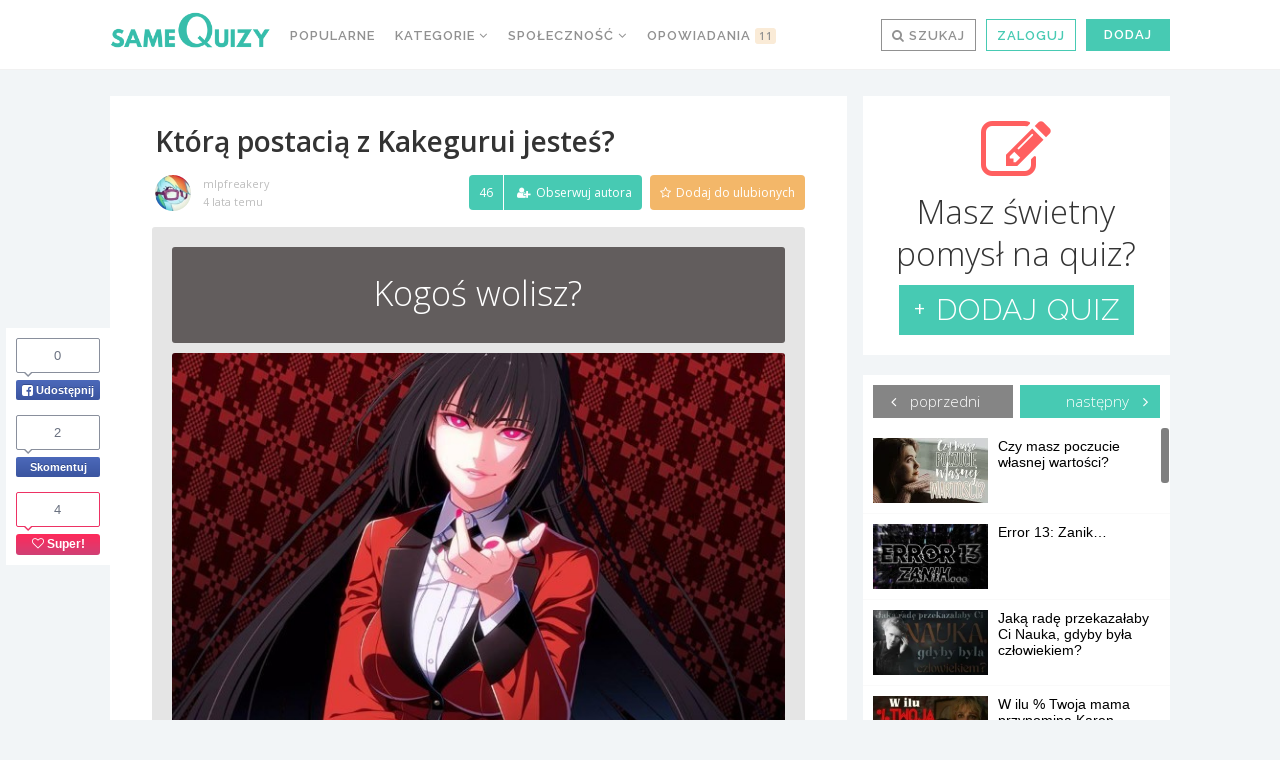

--- FILE ---
content_type: text/html; charset=UTF-8
request_url: https://samequizy.pl/ktora-postacia-z-kakegurui-jestes/
body_size: 47650
content:
<!doctype html><html lang="pl-PL"><head><meta http-equiv="Content-Type" content="text/html; charset=UTF-8" /><meta name="viewport" content="width=device-width,initial-scale=1,maximum-scale=5"><meta name="google-play-app" content="app-id=pl.filing.samequizy"><meta name="apple-itunes-app" content="app-id=1055405036"><meta http-equiv="X-UA-Compatible" content="IE=edge,chrome=1"><meta name="HandheldFriendly" content="true"><meta property="article:author" content="https://www.facebook.com/sameQuizy"><script src="/cdn-cgi/scripts/7d0fa10a/cloudflare-static/rocket-loader.min.js" data-cf-settings="d44f6379e649cde1e17514b5-|49"></script><style id="ao_optimized_gfonts" media="print" onload="this.onload=null;this.media='all';">/* cyrillic-ext */
@font-face {
  font-family: 'Open Sans';
  font-style: italic;
  font-weight: 300;
  font-stretch: 100%;
  font-display: swap;
  src: url(/fonts.gstatic.com/s/opensans/v44/memtYaGs126MiZpBA-UFUIcVXSCEkx2cmqvXlWqWtE6FxZCJgvAQ.woff2) format('woff2');
  unicode-range: U+0460-052F, U+1C80-1C8A, U+20B4, U+2DE0-2DFF, U+A640-A69F, U+FE2E-FE2F;
}
/* cyrillic */
@font-face {
  font-family: 'Open Sans';
  font-style: italic;
  font-weight: 300;
  font-stretch: 100%;
  font-display: swap;
  src: url(/fonts.gstatic.com/s/opensans/v44/memtYaGs126MiZpBA-UFUIcVXSCEkx2cmqvXlWqWvU6FxZCJgvAQ.woff2) format('woff2');
  unicode-range: U+0301, U+0400-045F, U+0490-0491, U+04B0-04B1, U+2116;
}
/* greek-ext */
@font-face {
  font-family: 'Open Sans';
  font-style: italic;
  font-weight: 300;
  font-stretch: 100%;
  font-display: swap;
  src: url(/fonts.gstatic.com/s/opensans/v44/memtYaGs126MiZpBA-UFUIcVXSCEkx2cmqvXlWqWtU6FxZCJgvAQ.woff2) format('woff2');
  unicode-range: U+1F00-1FFF;
}
/* greek */
@font-face {
  font-family: 'Open Sans';
  font-style: italic;
  font-weight: 300;
  font-stretch: 100%;
  font-display: swap;
  src: url(/fonts.gstatic.com/s/opensans/v44/memtYaGs126MiZpBA-UFUIcVXSCEkx2cmqvXlWqWuk6FxZCJgvAQ.woff2) format('woff2');
  unicode-range: U+0370-0377, U+037A-037F, U+0384-038A, U+038C, U+038E-03A1, U+03A3-03FF;
}
/* hebrew */
@font-face {
  font-family: 'Open Sans';
  font-style: italic;
  font-weight: 300;
  font-stretch: 100%;
  font-display: swap;
  src: url(/fonts.gstatic.com/s/opensans/v44/memtYaGs126MiZpBA-UFUIcVXSCEkx2cmqvXlWqWu06FxZCJgvAQ.woff2) format('woff2');
  unicode-range: U+0307-0308, U+0590-05FF, U+200C-2010, U+20AA, U+25CC, U+FB1D-FB4F;
}
/* math */
@font-face {
  font-family: 'Open Sans';
  font-style: italic;
  font-weight: 300;
  font-stretch: 100%;
  font-display: swap;
  src: url(/fonts.gstatic.com/s/opensans/v44/memtYaGs126MiZpBA-UFUIcVXSCEkx2cmqvXlWqWxU6FxZCJgvAQ.woff2) format('woff2');
  unicode-range: U+0302-0303, U+0305, U+0307-0308, U+0310, U+0312, U+0315, U+031A, U+0326-0327, U+032C, U+032F-0330, U+0332-0333, U+0338, U+033A, U+0346, U+034D, U+0391-03A1, U+03A3-03A9, U+03B1-03C9, U+03D1, U+03D5-03D6, U+03F0-03F1, U+03F4-03F5, U+2016-2017, U+2034-2038, U+203C, U+2040, U+2043, U+2047, U+2050, U+2057, U+205F, U+2070-2071, U+2074-208E, U+2090-209C, U+20D0-20DC, U+20E1, U+20E5-20EF, U+2100-2112, U+2114-2115, U+2117-2121, U+2123-214F, U+2190, U+2192, U+2194-21AE, U+21B0-21E5, U+21F1-21F2, U+21F4-2211, U+2213-2214, U+2216-22FF, U+2308-230B, U+2310, U+2319, U+231C-2321, U+2336-237A, U+237C, U+2395, U+239B-23B7, U+23D0, U+23DC-23E1, U+2474-2475, U+25AF, U+25B3, U+25B7, U+25BD, U+25C1, U+25CA, U+25CC, U+25FB, U+266D-266F, U+27C0-27FF, U+2900-2AFF, U+2B0E-2B11, U+2B30-2B4C, U+2BFE, U+3030, U+FF5B, U+FF5D, U+1D400-1D7FF, U+1EE00-1EEFF;
}
/* symbols */
@font-face {
  font-family: 'Open Sans';
  font-style: italic;
  font-weight: 300;
  font-stretch: 100%;
  font-display: swap;
  src: url(/fonts.gstatic.com/s/opensans/v44/memtYaGs126MiZpBA-UFUIcVXSCEkx2cmqvXlWqW106FxZCJgvAQ.woff2) format('woff2');
  unicode-range: U+0001-000C, U+000E-001F, U+007F-009F, U+20DD-20E0, U+20E2-20E4, U+2150-218F, U+2190, U+2192, U+2194-2199, U+21AF, U+21E6-21F0, U+21F3, U+2218-2219, U+2299, U+22C4-22C6, U+2300-243F, U+2440-244A, U+2460-24FF, U+25A0-27BF, U+2800-28FF, U+2921-2922, U+2981, U+29BF, U+29EB, U+2B00-2BFF, U+4DC0-4DFF, U+FFF9-FFFB, U+10140-1018E, U+10190-1019C, U+101A0, U+101D0-101FD, U+102E0-102FB, U+10E60-10E7E, U+1D2C0-1D2D3, U+1D2E0-1D37F, U+1F000-1F0FF, U+1F100-1F1AD, U+1F1E6-1F1FF, U+1F30D-1F30F, U+1F315, U+1F31C, U+1F31E, U+1F320-1F32C, U+1F336, U+1F378, U+1F37D, U+1F382, U+1F393-1F39F, U+1F3A7-1F3A8, U+1F3AC-1F3AF, U+1F3C2, U+1F3C4-1F3C6, U+1F3CA-1F3CE, U+1F3D4-1F3E0, U+1F3ED, U+1F3F1-1F3F3, U+1F3F5-1F3F7, U+1F408, U+1F415, U+1F41F, U+1F426, U+1F43F, U+1F441-1F442, U+1F444, U+1F446-1F449, U+1F44C-1F44E, U+1F453, U+1F46A, U+1F47D, U+1F4A3, U+1F4B0, U+1F4B3, U+1F4B9, U+1F4BB, U+1F4BF, U+1F4C8-1F4CB, U+1F4D6, U+1F4DA, U+1F4DF, U+1F4E3-1F4E6, U+1F4EA-1F4ED, U+1F4F7, U+1F4F9-1F4FB, U+1F4FD-1F4FE, U+1F503, U+1F507-1F50B, U+1F50D, U+1F512-1F513, U+1F53E-1F54A, U+1F54F-1F5FA, U+1F610, U+1F650-1F67F, U+1F687, U+1F68D, U+1F691, U+1F694, U+1F698, U+1F6AD, U+1F6B2, U+1F6B9-1F6BA, U+1F6BC, U+1F6C6-1F6CF, U+1F6D3-1F6D7, U+1F6E0-1F6EA, U+1F6F0-1F6F3, U+1F6F7-1F6FC, U+1F700-1F7FF, U+1F800-1F80B, U+1F810-1F847, U+1F850-1F859, U+1F860-1F887, U+1F890-1F8AD, U+1F8B0-1F8BB, U+1F8C0-1F8C1, U+1F900-1F90B, U+1F93B, U+1F946, U+1F984, U+1F996, U+1F9E9, U+1FA00-1FA6F, U+1FA70-1FA7C, U+1FA80-1FA89, U+1FA8F-1FAC6, U+1FACE-1FADC, U+1FADF-1FAE9, U+1FAF0-1FAF8, U+1FB00-1FBFF;
}
/* vietnamese */
@font-face {
  font-family: 'Open Sans';
  font-style: italic;
  font-weight: 300;
  font-stretch: 100%;
  font-display: swap;
  src: url(/fonts.gstatic.com/s/opensans/v44/memtYaGs126MiZpBA-UFUIcVXSCEkx2cmqvXlWqWtk6FxZCJgvAQ.woff2) format('woff2');
  unicode-range: U+0102-0103, U+0110-0111, U+0128-0129, U+0168-0169, U+01A0-01A1, U+01AF-01B0, U+0300-0301, U+0303-0304, U+0308-0309, U+0323, U+0329, U+1EA0-1EF9, U+20AB;
}
/* latin-ext */
@font-face {
  font-family: 'Open Sans';
  font-style: italic;
  font-weight: 300;
  font-stretch: 100%;
  font-display: swap;
  src: url(/fonts.gstatic.com/s/opensans/v44/memtYaGs126MiZpBA-UFUIcVXSCEkx2cmqvXlWqWt06FxZCJgvAQ.woff2) format('woff2');
  unicode-range: U+0100-02BA, U+02BD-02C5, U+02C7-02CC, U+02CE-02D7, U+02DD-02FF, U+0304, U+0308, U+0329, U+1D00-1DBF, U+1E00-1E9F, U+1EF2-1EFF, U+2020, U+20A0-20AB, U+20AD-20C0, U+2113, U+2C60-2C7F, U+A720-A7FF;
}
/* latin */
@font-face {
  font-family: 'Open Sans';
  font-style: italic;
  font-weight: 300;
  font-stretch: 100%;
  font-display: swap;
  src: url(/fonts.gstatic.com/s/opensans/v44/memtYaGs126MiZpBA-UFUIcVXSCEkx2cmqvXlWqWuU6FxZCJgg.woff2) format('woff2');
  unicode-range: U+0000-00FF, U+0131, U+0152-0153, U+02BB-02BC, U+02C6, U+02DA, U+02DC, U+0304, U+0308, U+0329, U+2000-206F, U+20AC, U+2122, U+2191, U+2193, U+2212, U+2215, U+FEFF, U+FFFD;
}
/* cyrillic-ext */
@font-face {
  font-family: 'Open Sans';
  font-style: italic;
  font-weight: 400;
  font-stretch: 100%;
  font-display: swap;
  src: url(/fonts.gstatic.com/s/opensans/v44/memtYaGs126MiZpBA-UFUIcVXSCEkx2cmqvXlWqWtE6FxZCJgvAQ.woff2) format('woff2');
  unicode-range: U+0460-052F, U+1C80-1C8A, U+20B4, U+2DE0-2DFF, U+A640-A69F, U+FE2E-FE2F;
}
/* cyrillic */
@font-face {
  font-family: 'Open Sans';
  font-style: italic;
  font-weight: 400;
  font-stretch: 100%;
  font-display: swap;
  src: url(/fonts.gstatic.com/s/opensans/v44/memtYaGs126MiZpBA-UFUIcVXSCEkx2cmqvXlWqWvU6FxZCJgvAQ.woff2) format('woff2');
  unicode-range: U+0301, U+0400-045F, U+0490-0491, U+04B0-04B1, U+2116;
}
/* greek-ext */
@font-face {
  font-family: 'Open Sans';
  font-style: italic;
  font-weight: 400;
  font-stretch: 100%;
  font-display: swap;
  src: url(/fonts.gstatic.com/s/opensans/v44/memtYaGs126MiZpBA-UFUIcVXSCEkx2cmqvXlWqWtU6FxZCJgvAQ.woff2) format('woff2');
  unicode-range: U+1F00-1FFF;
}
/* greek */
@font-face {
  font-family: 'Open Sans';
  font-style: italic;
  font-weight: 400;
  font-stretch: 100%;
  font-display: swap;
  src: url(/fonts.gstatic.com/s/opensans/v44/memtYaGs126MiZpBA-UFUIcVXSCEkx2cmqvXlWqWuk6FxZCJgvAQ.woff2) format('woff2');
  unicode-range: U+0370-0377, U+037A-037F, U+0384-038A, U+038C, U+038E-03A1, U+03A3-03FF;
}
/* hebrew */
@font-face {
  font-family: 'Open Sans';
  font-style: italic;
  font-weight: 400;
  font-stretch: 100%;
  font-display: swap;
  src: url(/fonts.gstatic.com/s/opensans/v44/memtYaGs126MiZpBA-UFUIcVXSCEkx2cmqvXlWqWu06FxZCJgvAQ.woff2) format('woff2');
  unicode-range: U+0307-0308, U+0590-05FF, U+200C-2010, U+20AA, U+25CC, U+FB1D-FB4F;
}
/* math */
@font-face {
  font-family: 'Open Sans';
  font-style: italic;
  font-weight: 400;
  font-stretch: 100%;
  font-display: swap;
  src: url(/fonts.gstatic.com/s/opensans/v44/memtYaGs126MiZpBA-UFUIcVXSCEkx2cmqvXlWqWxU6FxZCJgvAQ.woff2) format('woff2');
  unicode-range: U+0302-0303, U+0305, U+0307-0308, U+0310, U+0312, U+0315, U+031A, U+0326-0327, U+032C, U+032F-0330, U+0332-0333, U+0338, U+033A, U+0346, U+034D, U+0391-03A1, U+03A3-03A9, U+03B1-03C9, U+03D1, U+03D5-03D6, U+03F0-03F1, U+03F4-03F5, U+2016-2017, U+2034-2038, U+203C, U+2040, U+2043, U+2047, U+2050, U+2057, U+205F, U+2070-2071, U+2074-208E, U+2090-209C, U+20D0-20DC, U+20E1, U+20E5-20EF, U+2100-2112, U+2114-2115, U+2117-2121, U+2123-214F, U+2190, U+2192, U+2194-21AE, U+21B0-21E5, U+21F1-21F2, U+21F4-2211, U+2213-2214, U+2216-22FF, U+2308-230B, U+2310, U+2319, U+231C-2321, U+2336-237A, U+237C, U+2395, U+239B-23B7, U+23D0, U+23DC-23E1, U+2474-2475, U+25AF, U+25B3, U+25B7, U+25BD, U+25C1, U+25CA, U+25CC, U+25FB, U+266D-266F, U+27C0-27FF, U+2900-2AFF, U+2B0E-2B11, U+2B30-2B4C, U+2BFE, U+3030, U+FF5B, U+FF5D, U+1D400-1D7FF, U+1EE00-1EEFF;
}
/* symbols */
@font-face {
  font-family: 'Open Sans';
  font-style: italic;
  font-weight: 400;
  font-stretch: 100%;
  font-display: swap;
  src: url(/fonts.gstatic.com/s/opensans/v44/memtYaGs126MiZpBA-UFUIcVXSCEkx2cmqvXlWqW106FxZCJgvAQ.woff2) format('woff2');
  unicode-range: U+0001-000C, U+000E-001F, U+007F-009F, U+20DD-20E0, U+20E2-20E4, U+2150-218F, U+2190, U+2192, U+2194-2199, U+21AF, U+21E6-21F0, U+21F3, U+2218-2219, U+2299, U+22C4-22C6, U+2300-243F, U+2440-244A, U+2460-24FF, U+25A0-27BF, U+2800-28FF, U+2921-2922, U+2981, U+29BF, U+29EB, U+2B00-2BFF, U+4DC0-4DFF, U+FFF9-FFFB, U+10140-1018E, U+10190-1019C, U+101A0, U+101D0-101FD, U+102E0-102FB, U+10E60-10E7E, U+1D2C0-1D2D3, U+1D2E0-1D37F, U+1F000-1F0FF, U+1F100-1F1AD, U+1F1E6-1F1FF, U+1F30D-1F30F, U+1F315, U+1F31C, U+1F31E, U+1F320-1F32C, U+1F336, U+1F378, U+1F37D, U+1F382, U+1F393-1F39F, U+1F3A7-1F3A8, U+1F3AC-1F3AF, U+1F3C2, U+1F3C4-1F3C6, U+1F3CA-1F3CE, U+1F3D4-1F3E0, U+1F3ED, U+1F3F1-1F3F3, U+1F3F5-1F3F7, U+1F408, U+1F415, U+1F41F, U+1F426, U+1F43F, U+1F441-1F442, U+1F444, U+1F446-1F449, U+1F44C-1F44E, U+1F453, U+1F46A, U+1F47D, U+1F4A3, U+1F4B0, U+1F4B3, U+1F4B9, U+1F4BB, U+1F4BF, U+1F4C8-1F4CB, U+1F4D6, U+1F4DA, U+1F4DF, U+1F4E3-1F4E6, U+1F4EA-1F4ED, U+1F4F7, U+1F4F9-1F4FB, U+1F4FD-1F4FE, U+1F503, U+1F507-1F50B, U+1F50D, U+1F512-1F513, U+1F53E-1F54A, U+1F54F-1F5FA, U+1F610, U+1F650-1F67F, U+1F687, U+1F68D, U+1F691, U+1F694, U+1F698, U+1F6AD, U+1F6B2, U+1F6B9-1F6BA, U+1F6BC, U+1F6C6-1F6CF, U+1F6D3-1F6D7, U+1F6E0-1F6EA, U+1F6F0-1F6F3, U+1F6F7-1F6FC, U+1F700-1F7FF, U+1F800-1F80B, U+1F810-1F847, U+1F850-1F859, U+1F860-1F887, U+1F890-1F8AD, U+1F8B0-1F8BB, U+1F8C0-1F8C1, U+1F900-1F90B, U+1F93B, U+1F946, U+1F984, U+1F996, U+1F9E9, U+1FA00-1FA6F, U+1FA70-1FA7C, U+1FA80-1FA89, U+1FA8F-1FAC6, U+1FACE-1FADC, U+1FADF-1FAE9, U+1FAF0-1FAF8, U+1FB00-1FBFF;
}
/* vietnamese */
@font-face {
  font-family: 'Open Sans';
  font-style: italic;
  font-weight: 400;
  font-stretch: 100%;
  font-display: swap;
  src: url(/fonts.gstatic.com/s/opensans/v44/memtYaGs126MiZpBA-UFUIcVXSCEkx2cmqvXlWqWtk6FxZCJgvAQ.woff2) format('woff2');
  unicode-range: U+0102-0103, U+0110-0111, U+0128-0129, U+0168-0169, U+01A0-01A1, U+01AF-01B0, U+0300-0301, U+0303-0304, U+0308-0309, U+0323, U+0329, U+1EA0-1EF9, U+20AB;
}
/* latin-ext */
@font-face {
  font-family: 'Open Sans';
  font-style: italic;
  font-weight: 400;
  font-stretch: 100%;
  font-display: swap;
  src: url(/fonts.gstatic.com/s/opensans/v44/memtYaGs126MiZpBA-UFUIcVXSCEkx2cmqvXlWqWt06FxZCJgvAQ.woff2) format('woff2');
  unicode-range: U+0100-02BA, U+02BD-02C5, U+02C7-02CC, U+02CE-02D7, U+02DD-02FF, U+0304, U+0308, U+0329, U+1D00-1DBF, U+1E00-1E9F, U+1EF2-1EFF, U+2020, U+20A0-20AB, U+20AD-20C0, U+2113, U+2C60-2C7F, U+A720-A7FF;
}
/* latin */
@font-face {
  font-family: 'Open Sans';
  font-style: italic;
  font-weight: 400;
  font-stretch: 100%;
  font-display: swap;
  src: url(/fonts.gstatic.com/s/opensans/v44/memtYaGs126MiZpBA-UFUIcVXSCEkx2cmqvXlWqWuU6FxZCJgg.woff2) format('woff2');
  unicode-range: U+0000-00FF, U+0131, U+0152-0153, U+02BB-02BC, U+02C6, U+02DA, U+02DC, U+0304, U+0308, U+0329, U+2000-206F, U+20AC, U+2122, U+2191, U+2193, U+2212, U+2215, U+FEFF, U+FFFD;
}
/* cyrillic-ext */
@font-face {
  font-family: 'Open Sans';
  font-style: italic;
  font-weight: 700;
  font-stretch: 100%;
  font-display: swap;
  src: url(/fonts.gstatic.com/s/opensans/v44/memtYaGs126MiZpBA-UFUIcVXSCEkx2cmqvXlWqWtE6FxZCJgvAQ.woff2) format('woff2');
  unicode-range: U+0460-052F, U+1C80-1C8A, U+20B4, U+2DE0-2DFF, U+A640-A69F, U+FE2E-FE2F;
}
/* cyrillic */
@font-face {
  font-family: 'Open Sans';
  font-style: italic;
  font-weight: 700;
  font-stretch: 100%;
  font-display: swap;
  src: url(/fonts.gstatic.com/s/opensans/v44/memtYaGs126MiZpBA-UFUIcVXSCEkx2cmqvXlWqWvU6FxZCJgvAQ.woff2) format('woff2');
  unicode-range: U+0301, U+0400-045F, U+0490-0491, U+04B0-04B1, U+2116;
}
/* greek-ext */
@font-face {
  font-family: 'Open Sans';
  font-style: italic;
  font-weight: 700;
  font-stretch: 100%;
  font-display: swap;
  src: url(/fonts.gstatic.com/s/opensans/v44/memtYaGs126MiZpBA-UFUIcVXSCEkx2cmqvXlWqWtU6FxZCJgvAQ.woff2) format('woff2');
  unicode-range: U+1F00-1FFF;
}
/* greek */
@font-face {
  font-family: 'Open Sans';
  font-style: italic;
  font-weight: 700;
  font-stretch: 100%;
  font-display: swap;
  src: url(/fonts.gstatic.com/s/opensans/v44/memtYaGs126MiZpBA-UFUIcVXSCEkx2cmqvXlWqWuk6FxZCJgvAQ.woff2) format('woff2');
  unicode-range: U+0370-0377, U+037A-037F, U+0384-038A, U+038C, U+038E-03A1, U+03A3-03FF;
}
/* hebrew */
@font-face {
  font-family: 'Open Sans';
  font-style: italic;
  font-weight: 700;
  font-stretch: 100%;
  font-display: swap;
  src: url(/fonts.gstatic.com/s/opensans/v44/memtYaGs126MiZpBA-UFUIcVXSCEkx2cmqvXlWqWu06FxZCJgvAQ.woff2) format('woff2');
  unicode-range: U+0307-0308, U+0590-05FF, U+200C-2010, U+20AA, U+25CC, U+FB1D-FB4F;
}
/* math */
@font-face {
  font-family: 'Open Sans';
  font-style: italic;
  font-weight: 700;
  font-stretch: 100%;
  font-display: swap;
  src: url(/fonts.gstatic.com/s/opensans/v44/memtYaGs126MiZpBA-UFUIcVXSCEkx2cmqvXlWqWxU6FxZCJgvAQ.woff2) format('woff2');
  unicode-range: U+0302-0303, U+0305, U+0307-0308, U+0310, U+0312, U+0315, U+031A, U+0326-0327, U+032C, U+032F-0330, U+0332-0333, U+0338, U+033A, U+0346, U+034D, U+0391-03A1, U+03A3-03A9, U+03B1-03C9, U+03D1, U+03D5-03D6, U+03F0-03F1, U+03F4-03F5, U+2016-2017, U+2034-2038, U+203C, U+2040, U+2043, U+2047, U+2050, U+2057, U+205F, U+2070-2071, U+2074-208E, U+2090-209C, U+20D0-20DC, U+20E1, U+20E5-20EF, U+2100-2112, U+2114-2115, U+2117-2121, U+2123-214F, U+2190, U+2192, U+2194-21AE, U+21B0-21E5, U+21F1-21F2, U+21F4-2211, U+2213-2214, U+2216-22FF, U+2308-230B, U+2310, U+2319, U+231C-2321, U+2336-237A, U+237C, U+2395, U+239B-23B7, U+23D0, U+23DC-23E1, U+2474-2475, U+25AF, U+25B3, U+25B7, U+25BD, U+25C1, U+25CA, U+25CC, U+25FB, U+266D-266F, U+27C0-27FF, U+2900-2AFF, U+2B0E-2B11, U+2B30-2B4C, U+2BFE, U+3030, U+FF5B, U+FF5D, U+1D400-1D7FF, U+1EE00-1EEFF;
}
/* symbols */
@font-face {
  font-family: 'Open Sans';
  font-style: italic;
  font-weight: 700;
  font-stretch: 100%;
  font-display: swap;
  src: url(/fonts.gstatic.com/s/opensans/v44/memtYaGs126MiZpBA-UFUIcVXSCEkx2cmqvXlWqW106FxZCJgvAQ.woff2) format('woff2');
  unicode-range: U+0001-000C, U+000E-001F, U+007F-009F, U+20DD-20E0, U+20E2-20E4, U+2150-218F, U+2190, U+2192, U+2194-2199, U+21AF, U+21E6-21F0, U+21F3, U+2218-2219, U+2299, U+22C4-22C6, U+2300-243F, U+2440-244A, U+2460-24FF, U+25A0-27BF, U+2800-28FF, U+2921-2922, U+2981, U+29BF, U+29EB, U+2B00-2BFF, U+4DC0-4DFF, U+FFF9-FFFB, U+10140-1018E, U+10190-1019C, U+101A0, U+101D0-101FD, U+102E0-102FB, U+10E60-10E7E, U+1D2C0-1D2D3, U+1D2E0-1D37F, U+1F000-1F0FF, U+1F100-1F1AD, U+1F1E6-1F1FF, U+1F30D-1F30F, U+1F315, U+1F31C, U+1F31E, U+1F320-1F32C, U+1F336, U+1F378, U+1F37D, U+1F382, U+1F393-1F39F, U+1F3A7-1F3A8, U+1F3AC-1F3AF, U+1F3C2, U+1F3C4-1F3C6, U+1F3CA-1F3CE, U+1F3D4-1F3E0, U+1F3ED, U+1F3F1-1F3F3, U+1F3F5-1F3F7, U+1F408, U+1F415, U+1F41F, U+1F426, U+1F43F, U+1F441-1F442, U+1F444, U+1F446-1F449, U+1F44C-1F44E, U+1F453, U+1F46A, U+1F47D, U+1F4A3, U+1F4B0, U+1F4B3, U+1F4B9, U+1F4BB, U+1F4BF, U+1F4C8-1F4CB, U+1F4D6, U+1F4DA, U+1F4DF, U+1F4E3-1F4E6, U+1F4EA-1F4ED, U+1F4F7, U+1F4F9-1F4FB, U+1F4FD-1F4FE, U+1F503, U+1F507-1F50B, U+1F50D, U+1F512-1F513, U+1F53E-1F54A, U+1F54F-1F5FA, U+1F610, U+1F650-1F67F, U+1F687, U+1F68D, U+1F691, U+1F694, U+1F698, U+1F6AD, U+1F6B2, U+1F6B9-1F6BA, U+1F6BC, U+1F6C6-1F6CF, U+1F6D3-1F6D7, U+1F6E0-1F6EA, U+1F6F0-1F6F3, U+1F6F7-1F6FC, U+1F700-1F7FF, U+1F800-1F80B, U+1F810-1F847, U+1F850-1F859, U+1F860-1F887, U+1F890-1F8AD, U+1F8B0-1F8BB, U+1F8C0-1F8C1, U+1F900-1F90B, U+1F93B, U+1F946, U+1F984, U+1F996, U+1F9E9, U+1FA00-1FA6F, U+1FA70-1FA7C, U+1FA80-1FA89, U+1FA8F-1FAC6, U+1FACE-1FADC, U+1FADF-1FAE9, U+1FAF0-1FAF8, U+1FB00-1FBFF;
}
/* vietnamese */
@font-face {
  font-family: 'Open Sans';
  font-style: italic;
  font-weight: 700;
  font-stretch: 100%;
  font-display: swap;
  src: url(/fonts.gstatic.com/s/opensans/v44/memtYaGs126MiZpBA-UFUIcVXSCEkx2cmqvXlWqWtk6FxZCJgvAQ.woff2) format('woff2');
  unicode-range: U+0102-0103, U+0110-0111, U+0128-0129, U+0168-0169, U+01A0-01A1, U+01AF-01B0, U+0300-0301, U+0303-0304, U+0308-0309, U+0323, U+0329, U+1EA0-1EF9, U+20AB;
}
/* latin-ext */
@font-face {
  font-family: 'Open Sans';
  font-style: italic;
  font-weight: 700;
  font-stretch: 100%;
  font-display: swap;
  src: url(/fonts.gstatic.com/s/opensans/v44/memtYaGs126MiZpBA-UFUIcVXSCEkx2cmqvXlWqWt06FxZCJgvAQ.woff2) format('woff2');
  unicode-range: U+0100-02BA, U+02BD-02C5, U+02C7-02CC, U+02CE-02D7, U+02DD-02FF, U+0304, U+0308, U+0329, U+1D00-1DBF, U+1E00-1E9F, U+1EF2-1EFF, U+2020, U+20A0-20AB, U+20AD-20C0, U+2113, U+2C60-2C7F, U+A720-A7FF;
}
/* latin */
@font-face {
  font-family: 'Open Sans';
  font-style: italic;
  font-weight: 700;
  font-stretch: 100%;
  font-display: swap;
  src: url(/fonts.gstatic.com/s/opensans/v44/memtYaGs126MiZpBA-UFUIcVXSCEkx2cmqvXlWqWuU6FxZCJgg.woff2) format('woff2');
  unicode-range: U+0000-00FF, U+0131, U+0152-0153, U+02BB-02BC, U+02C6, U+02DA, U+02DC, U+0304, U+0308, U+0329, U+2000-206F, U+20AC, U+2122, U+2191, U+2193, U+2212, U+2215, U+FEFF, U+FFFD;
}
/* cyrillic-ext */
@font-face {
  font-family: 'Open Sans';
  font-style: normal;
  font-weight: 300;
  font-stretch: 100%;
  font-display: swap;
  src: url(/fonts.gstatic.com/s/opensans/v44/memvYaGs126MiZpBA-UvWbX2vVnXBbObj2OVTSKmu0SC55K5gw.woff2) format('woff2');
  unicode-range: U+0460-052F, U+1C80-1C8A, U+20B4, U+2DE0-2DFF, U+A640-A69F, U+FE2E-FE2F;
}
/* cyrillic */
@font-face {
  font-family: 'Open Sans';
  font-style: normal;
  font-weight: 300;
  font-stretch: 100%;
  font-display: swap;
  src: url(/fonts.gstatic.com/s/opensans/v44/memvYaGs126MiZpBA-UvWbX2vVnXBbObj2OVTSumu0SC55K5gw.woff2) format('woff2');
  unicode-range: U+0301, U+0400-045F, U+0490-0491, U+04B0-04B1, U+2116;
}
/* greek-ext */
@font-face {
  font-family: 'Open Sans';
  font-style: normal;
  font-weight: 300;
  font-stretch: 100%;
  font-display: swap;
  src: url(/fonts.gstatic.com/s/opensans/v44/memvYaGs126MiZpBA-UvWbX2vVnXBbObj2OVTSOmu0SC55K5gw.woff2) format('woff2');
  unicode-range: U+1F00-1FFF;
}
/* greek */
@font-face {
  font-family: 'Open Sans';
  font-style: normal;
  font-weight: 300;
  font-stretch: 100%;
  font-display: swap;
  src: url(/fonts.gstatic.com/s/opensans/v44/memvYaGs126MiZpBA-UvWbX2vVnXBbObj2OVTSymu0SC55K5gw.woff2) format('woff2');
  unicode-range: U+0370-0377, U+037A-037F, U+0384-038A, U+038C, U+038E-03A1, U+03A3-03FF;
}
/* hebrew */
@font-face {
  font-family: 'Open Sans';
  font-style: normal;
  font-weight: 300;
  font-stretch: 100%;
  font-display: swap;
  src: url(/fonts.gstatic.com/s/opensans/v44/memvYaGs126MiZpBA-UvWbX2vVnXBbObj2OVTS2mu0SC55K5gw.woff2) format('woff2');
  unicode-range: U+0307-0308, U+0590-05FF, U+200C-2010, U+20AA, U+25CC, U+FB1D-FB4F;
}
/* math */
@font-face {
  font-family: 'Open Sans';
  font-style: normal;
  font-weight: 300;
  font-stretch: 100%;
  font-display: swap;
  src: url(/fonts.gstatic.com/s/opensans/v44/memvYaGs126MiZpBA-UvWbX2vVnXBbObj2OVTVOmu0SC55K5gw.woff2) format('woff2');
  unicode-range: U+0302-0303, U+0305, U+0307-0308, U+0310, U+0312, U+0315, U+031A, U+0326-0327, U+032C, U+032F-0330, U+0332-0333, U+0338, U+033A, U+0346, U+034D, U+0391-03A1, U+03A3-03A9, U+03B1-03C9, U+03D1, U+03D5-03D6, U+03F0-03F1, U+03F4-03F5, U+2016-2017, U+2034-2038, U+203C, U+2040, U+2043, U+2047, U+2050, U+2057, U+205F, U+2070-2071, U+2074-208E, U+2090-209C, U+20D0-20DC, U+20E1, U+20E5-20EF, U+2100-2112, U+2114-2115, U+2117-2121, U+2123-214F, U+2190, U+2192, U+2194-21AE, U+21B0-21E5, U+21F1-21F2, U+21F4-2211, U+2213-2214, U+2216-22FF, U+2308-230B, U+2310, U+2319, U+231C-2321, U+2336-237A, U+237C, U+2395, U+239B-23B7, U+23D0, U+23DC-23E1, U+2474-2475, U+25AF, U+25B3, U+25B7, U+25BD, U+25C1, U+25CA, U+25CC, U+25FB, U+266D-266F, U+27C0-27FF, U+2900-2AFF, U+2B0E-2B11, U+2B30-2B4C, U+2BFE, U+3030, U+FF5B, U+FF5D, U+1D400-1D7FF, U+1EE00-1EEFF;
}
/* symbols */
@font-face {
  font-family: 'Open Sans';
  font-style: normal;
  font-weight: 300;
  font-stretch: 100%;
  font-display: swap;
  src: url(/fonts.gstatic.com/s/opensans/v44/memvYaGs126MiZpBA-UvWbX2vVnXBbObj2OVTUGmu0SC55K5gw.woff2) format('woff2');
  unicode-range: U+0001-000C, U+000E-001F, U+007F-009F, U+20DD-20E0, U+20E2-20E4, U+2150-218F, U+2190, U+2192, U+2194-2199, U+21AF, U+21E6-21F0, U+21F3, U+2218-2219, U+2299, U+22C4-22C6, U+2300-243F, U+2440-244A, U+2460-24FF, U+25A0-27BF, U+2800-28FF, U+2921-2922, U+2981, U+29BF, U+29EB, U+2B00-2BFF, U+4DC0-4DFF, U+FFF9-FFFB, U+10140-1018E, U+10190-1019C, U+101A0, U+101D0-101FD, U+102E0-102FB, U+10E60-10E7E, U+1D2C0-1D2D3, U+1D2E0-1D37F, U+1F000-1F0FF, U+1F100-1F1AD, U+1F1E6-1F1FF, U+1F30D-1F30F, U+1F315, U+1F31C, U+1F31E, U+1F320-1F32C, U+1F336, U+1F378, U+1F37D, U+1F382, U+1F393-1F39F, U+1F3A7-1F3A8, U+1F3AC-1F3AF, U+1F3C2, U+1F3C4-1F3C6, U+1F3CA-1F3CE, U+1F3D4-1F3E0, U+1F3ED, U+1F3F1-1F3F3, U+1F3F5-1F3F7, U+1F408, U+1F415, U+1F41F, U+1F426, U+1F43F, U+1F441-1F442, U+1F444, U+1F446-1F449, U+1F44C-1F44E, U+1F453, U+1F46A, U+1F47D, U+1F4A3, U+1F4B0, U+1F4B3, U+1F4B9, U+1F4BB, U+1F4BF, U+1F4C8-1F4CB, U+1F4D6, U+1F4DA, U+1F4DF, U+1F4E3-1F4E6, U+1F4EA-1F4ED, U+1F4F7, U+1F4F9-1F4FB, U+1F4FD-1F4FE, U+1F503, U+1F507-1F50B, U+1F50D, U+1F512-1F513, U+1F53E-1F54A, U+1F54F-1F5FA, U+1F610, U+1F650-1F67F, U+1F687, U+1F68D, U+1F691, U+1F694, U+1F698, U+1F6AD, U+1F6B2, U+1F6B9-1F6BA, U+1F6BC, U+1F6C6-1F6CF, U+1F6D3-1F6D7, U+1F6E0-1F6EA, U+1F6F0-1F6F3, U+1F6F7-1F6FC, U+1F700-1F7FF, U+1F800-1F80B, U+1F810-1F847, U+1F850-1F859, U+1F860-1F887, U+1F890-1F8AD, U+1F8B0-1F8BB, U+1F8C0-1F8C1, U+1F900-1F90B, U+1F93B, U+1F946, U+1F984, U+1F996, U+1F9E9, U+1FA00-1FA6F, U+1FA70-1FA7C, U+1FA80-1FA89, U+1FA8F-1FAC6, U+1FACE-1FADC, U+1FADF-1FAE9, U+1FAF0-1FAF8, U+1FB00-1FBFF;
}
/* vietnamese */
@font-face {
  font-family: 'Open Sans';
  font-style: normal;
  font-weight: 300;
  font-stretch: 100%;
  font-display: swap;
  src: url(/fonts.gstatic.com/s/opensans/v44/memvYaGs126MiZpBA-UvWbX2vVnXBbObj2OVTSCmu0SC55K5gw.woff2) format('woff2');
  unicode-range: U+0102-0103, U+0110-0111, U+0128-0129, U+0168-0169, U+01A0-01A1, U+01AF-01B0, U+0300-0301, U+0303-0304, U+0308-0309, U+0323, U+0329, U+1EA0-1EF9, U+20AB;
}
/* latin-ext */
@font-face {
  font-family: 'Open Sans';
  font-style: normal;
  font-weight: 300;
  font-stretch: 100%;
  font-display: swap;
  src: url(/fonts.gstatic.com/s/opensans/v44/memvYaGs126MiZpBA-UvWbX2vVnXBbObj2OVTSGmu0SC55K5gw.woff2) format('woff2');
  unicode-range: U+0100-02BA, U+02BD-02C5, U+02C7-02CC, U+02CE-02D7, U+02DD-02FF, U+0304, U+0308, U+0329, U+1D00-1DBF, U+1E00-1E9F, U+1EF2-1EFF, U+2020, U+20A0-20AB, U+20AD-20C0, U+2113, U+2C60-2C7F, U+A720-A7FF;
}
/* latin */
@font-face {
  font-family: 'Open Sans';
  font-style: normal;
  font-weight: 300;
  font-stretch: 100%;
  font-display: swap;
  src: url(/fonts.gstatic.com/s/opensans/v44/memvYaGs126MiZpBA-UvWbX2vVnXBbObj2OVTS-mu0SC55I.woff2) format('woff2');
  unicode-range: U+0000-00FF, U+0131, U+0152-0153, U+02BB-02BC, U+02C6, U+02DA, U+02DC, U+0304, U+0308, U+0329, U+2000-206F, U+20AC, U+2122, U+2191, U+2193, U+2212, U+2215, U+FEFF, U+FFFD;
}
/* cyrillic-ext */
@font-face {
  font-family: 'Open Sans';
  font-style: normal;
  font-weight: 400;
  font-stretch: 100%;
  font-display: swap;
  src: url(/fonts.gstatic.com/s/opensans/v44/memvYaGs126MiZpBA-UvWbX2vVnXBbObj2OVTSKmu0SC55K5gw.woff2) format('woff2');
  unicode-range: U+0460-052F, U+1C80-1C8A, U+20B4, U+2DE0-2DFF, U+A640-A69F, U+FE2E-FE2F;
}
/* cyrillic */
@font-face {
  font-family: 'Open Sans';
  font-style: normal;
  font-weight: 400;
  font-stretch: 100%;
  font-display: swap;
  src: url(/fonts.gstatic.com/s/opensans/v44/memvYaGs126MiZpBA-UvWbX2vVnXBbObj2OVTSumu0SC55K5gw.woff2) format('woff2');
  unicode-range: U+0301, U+0400-045F, U+0490-0491, U+04B0-04B1, U+2116;
}
/* greek-ext */
@font-face {
  font-family: 'Open Sans';
  font-style: normal;
  font-weight: 400;
  font-stretch: 100%;
  font-display: swap;
  src: url(/fonts.gstatic.com/s/opensans/v44/memvYaGs126MiZpBA-UvWbX2vVnXBbObj2OVTSOmu0SC55K5gw.woff2) format('woff2');
  unicode-range: U+1F00-1FFF;
}
/* greek */
@font-face {
  font-family: 'Open Sans';
  font-style: normal;
  font-weight: 400;
  font-stretch: 100%;
  font-display: swap;
  src: url(/fonts.gstatic.com/s/opensans/v44/memvYaGs126MiZpBA-UvWbX2vVnXBbObj2OVTSymu0SC55K5gw.woff2) format('woff2');
  unicode-range: U+0370-0377, U+037A-037F, U+0384-038A, U+038C, U+038E-03A1, U+03A3-03FF;
}
/* hebrew */
@font-face {
  font-family: 'Open Sans';
  font-style: normal;
  font-weight: 400;
  font-stretch: 100%;
  font-display: swap;
  src: url(/fonts.gstatic.com/s/opensans/v44/memvYaGs126MiZpBA-UvWbX2vVnXBbObj2OVTS2mu0SC55K5gw.woff2) format('woff2');
  unicode-range: U+0307-0308, U+0590-05FF, U+200C-2010, U+20AA, U+25CC, U+FB1D-FB4F;
}
/* math */
@font-face {
  font-family: 'Open Sans';
  font-style: normal;
  font-weight: 400;
  font-stretch: 100%;
  font-display: swap;
  src: url(/fonts.gstatic.com/s/opensans/v44/memvYaGs126MiZpBA-UvWbX2vVnXBbObj2OVTVOmu0SC55K5gw.woff2) format('woff2');
  unicode-range: U+0302-0303, U+0305, U+0307-0308, U+0310, U+0312, U+0315, U+031A, U+0326-0327, U+032C, U+032F-0330, U+0332-0333, U+0338, U+033A, U+0346, U+034D, U+0391-03A1, U+03A3-03A9, U+03B1-03C9, U+03D1, U+03D5-03D6, U+03F0-03F1, U+03F4-03F5, U+2016-2017, U+2034-2038, U+203C, U+2040, U+2043, U+2047, U+2050, U+2057, U+205F, U+2070-2071, U+2074-208E, U+2090-209C, U+20D0-20DC, U+20E1, U+20E5-20EF, U+2100-2112, U+2114-2115, U+2117-2121, U+2123-214F, U+2190, U+2192, U+2194-21AE, U+21B0-21E5, U+21F1-21F2, U+21F4-2211, U+2213-2214, U+2216-22FF, U+2308-230B, U+2310, U+2319, U+231C-2321, U+2336-237A, U+237C, U+2395, U+239B-23B7, U+23D0, U+23DC-23E1, U+2474-2475, U+25AF, U+25B3, U+25B7, U+25BD, U+25C1, U+25CA, U+25CC, U+25FB, U+266D-266F, U+27C0-27FF, U+2900-2AFF, U+2B0E-2B11, U+2B30-2B4C, U+2BFE, U+3030, U+FF5B, U+FF5D, U+1D400-1D7FF, U+1EE00-1EEFF;
}
/* symbols */
@font-face {
  font-family: 'Open Sans';
  font-style: normal;
  font-weight: 400;
  font-stretch: 100%;
  font-display: swap;
  src: url(/fonts.gstatic.com/s/opensans/v44/memvYaGs126MiZpBA-UvWbX2vVnXBbObj2OVTUGmu0SC55K5gw.woff2) format('woff2');
  unicode-range: U+0001-000C, U+000E-001F, U+007F-009F, U+20DD-20E0, U+20E2-20E4, U+2150-218F, U+2190, U+2192, U+2194-2199, U+21AF, U+21E6-21F0, U+21F3, U+2218-2219, U+2299, U+22C4-22C6, U+2300-243F, U+2440-244A, U+2460-24FF, U+25A0-27BF, U+2800-28FF, U+2921-2922, U+2981, U+29BF, U+29EB, U+2B00-2BFF, U+4DC0-4DFF, U+FFF9-FFFB, U+10140-1018E, U+10190-1019C, U+101A0, U+101D0-101FD, U+102E0-102FB, U+10E60-10E7E, U+1D2C0-1D2D3, U+1D2E0-1D37F, U+1F000-1F0FF, U+1F100-1F1AD, U+1F1E6-1F1FF, U+1F30D-1F30F, U+1F315, U+1F31C, U+1F31E, U+1F320-1F32C, U+1F336, U+1F378, U+1F37D, U+1F382, U+1F393-1F39F, U+1F3A7-1F3A8, U+1F3AC-1F3AF, U+1F3C2, U+1F3C4-1F3C6, U+1F3CA-1F3CE, U+1F3D4-1F3E0, U+1F3ED, U+1F3F1-1F3F3, U+1F3F5-1F3F7, U+1F408, U+1F415, U+1F41F, U+1F426, U+1F43F, U+1F441-1F442, U+1F444, U+1F446-1F449, U+1F44C-1F44E, U+1F453, U+1F46A, U+1F47D, U+1F4A3, U+1F4B0, U+1F4B3, U+1F4B9, U+1F4BB, U+1F4BF, U+1F4C8-1F4CB, U+1F4D6, U+1F4DA, U+1F4DF, U+1F4E3-1F4E6, U+1F4EA-1F4ED, U+1F4F7, U+1F4F9-1F4FB, U+1F4FD-1F4FE, U+1F503, U+1F507-1F50B, U+1F50D, U+1F512-1F513, U+1F53E-1F54A, U+1F54F-1F5FA, U+1F610, U+1F650-1F67F, U+1F687, U+1F68D, U+1F691, U+1F694, U+1F698, U+1F6AD, U+1F6B2, U+1F6B9-1F6BA, U+1F6BC, U+1F6C6-1F6CF, U+1F6D3-1F6D7, U+1F6E0-1F6EA, U+1F6F0-1F6F3, U+1F6F7-1F6FC, U+1F700-1F7FF, U+1F800-1F80B, U+1F810-1F847, U+1F850-1F859, U+1F860-1F887, U+1F890-1F8AD, U+1F8B0-1F8BB, U+1F8C0-1F8C1, U+1F900-1F90B, U+1F93B, U+1F946, U+1F984, U+1F996, U+1F9E9, U+1FA00-1FA6F, U+1FA70-1FA7C, U+1FA80-1FA89, U+1FA8F-1FAC6, U+1FACE-1FADC, U+1FADF-1FAE9, U+1FAF0-1FAF8, U+1FB00-1FBFF;
}
/* vietnamese */
@font-face {
  font-family: 'Open Sans';
  font-style: normal;
  font-weight: 400;
  font-stretch: 100%;
  font-display: swap;
  src: url(/fonts.gstatic.com/s/opensans/v44/memvYaGs126MiZpBA-UvWbX2vVnXBbObj2OVTSCmu0SC55K5gw.woff2) format('woff2');
  unicode-range: U+0102-0103, U+0110-0111, U+0128-0129, U+0168-0169, U+01A0-01A1, U+01AF-01B0, U+0300-0301, U+0303-0304, U+0308-0309, U+0323, U+0329, U+1EA0-1EF9, U+20AB;
}
/* latin-ext */
@font-face {
  font-family: 'Open Sans';
  font-style: normal;
  font-weight: 400;
  font-stretch: 100%;
  font-display: swap;
  src: url(/fonts.gstatic.com/s/opensans/v44/memvYaGs126MiZpBA-UvWbX2vVnXBbObj2OVTSGmu0SC55K5gw.woff2) format('woff2');
  unicode-range: U+0100-02BA, U+02BD-02C5, U+02C7-02CC, U+02CE-02D7, U+02DD-02FF, U+0304, U+0308, U+0329, U+1D00-1DBF, U+1E00-1E9F, U+1EF2-1EFF, U+2020, U+20A0-20AB, U+20AD-20C0, U+2113, U+2C60-2C7F, U+A720-A7FF;
}
/* latin */
@font-face {
  font-family: 'Open Sans';
  font-style: normal;
  font-weight: 400;
  font-stretch: 100%;
  font-display: swap;
  src: url(/fonts.gstatic.com/s/opensans/v44/memvYaGs126MiZpBA-UvWbX2vVnXBbObj2OVTS-mu0SC55I.woff2) format('woff2');
  unicode-range: U+0000-00FF, U+0131, U+0152-0153, U+02BB-02BC, U+02C6, U+02DA, U+02DC, U+0304, U+0308, U+0329, U+2000-206F, U+20AC, U+2122, U+2191, U+2193, U+2212, U+2215, U+FEFF, U+FFFD;
}
/* cyrillic-ext */
@font-face {
  font-family: 'Open Sans';
  font-style: normal;
  font-weight: 600;
  font-stretch: 100%;
  font-display: swap;
  src: url(/fonts.gstatic.com/s/opensans/v44/memvYaGs126MiZpBA-UvWbX2vVnXBbObj2OVTSKmu0SC55K5gw.woff2) format('woff2');
  unicode-range: U+0460-052F, U+1C80-1C8A, U+20B4, U+2DE0-2DFF, U+A640-A69F, U+FE2E-FE2F;
}
/* cyrillic */
@font-face {
  font-family: 'Open Sans';
  font-style: normal;
  font-weight: 600;
  font-stretch: 100%;
  font-display: swap;
  src: url(/fonts.gstatic.com/s/opensans/v44/memvYaGs126MiZpBA-UvWbX2vVnXBbObj2OVTSumu0SC55K5gw.woff2) format('woff2');
  unicode-range: U+0301, U+0400-045F, U+0490-0491, U+04B0-04B1, U+2116;
}
/* greek-ext */
@font-face {
  font-family: 'Open Sans';
  font-style: normal;
  font-weight: 600;
  font-stretch: 100%;
  font-display: swap;
  src: url(/fonts.gstatic.com/s/opensans/v44/memvYaGs126MiZpBA-UvWbX2vVnXBbObj2OVTSOmu0SC55K5gw.woff2) format('woff2');
  unicode-range: U+1F00-1FFF;
}
/* greek */
@font-face {
  font-family: 'Open Sans';
  font-style: normal;
  font-weight: 600;
  font-stretch: 100%;
  font-display: swap;
  src: url(/fonts.gstatic.com/s/opensans/v44/memvYaGs126MiZpBA-UvWbX2vVnXBbObj2OVTSymu0SC55K5gw.woff2) format('woff2');
  unicode-range: U+0370-0377, U+037A-037F, U+0384-038A, U+038C, U+038E-03A1, U+03A3-03FF;
}
/* hebrew */
@font-face {
  font-family: 'Open Sans';
  font-style: normal;
  font-weight: 600;
  font-stretch: 100%;
  font-display: swap;
  src: url(/fonts.gstatic.com/s/opensans/v44/memvYaGs126MiZpBA-UvWbX2vVnXBbObj2OVTS2mu0SC55K5gw.woff2) format('woff2');
  unicode-range: U+0307-0308, U+0590-05FF, U+200C-2010, U+20AA, U+25CC, U+FB1D-FB4F;
}
/* math */
@font-face {
  font-family: 'Open Sans';
  font-style: normal;
  font-weight: 600;
  font-stretch: 100%;
  font-display: swap;
  src: url(/fonts.gstatic.com/s/opensans/v44/memvYaGs126MiZpBA-UvWbX2vVnXBbObj2OVTVOmu0SC55K5gw.woff2) format('woff2');
  unicode-range: U+0302-0303, U+0305, U+0307-0308, U+0310, U+0312, U+0315, U+031A, U+0326-0327, U+032C, U+032F-0330, U+0332-0333, U+0338, U+033A, U+0346, U+034D, U+0391-03A1, U+03A3-03A9, U+03B1-03C9, U+03D1, U+03D5-03D6, U+03F0-03F1, U+03F4-03F5, U+2016-2017, U+2034-2038, U+203C, U+2040, U+2043, U+2047, U+2050, U+2057, U+205F, U+2070-2071, U+2074-208E, U+2090-209C, U+20D0-20DC, U+20E1, U+20E5-20EF, U+2100-2112, U+2114-2115, U+2117-2121, U+2123-214F, U+2190, U+2192, U+2194-21AE, U+21B0-21E5, U+21F1-21F2, U+21F4-2211, U+2213-2214, U+2216-22FF, U+2308-230B, U+2310, U+2319, U+231C-2321, U+2336-237A, U+237C, U+2395, U+239B-23B7, U+23D0, U+23DC-23E1, U+2474-2475, U+25AF, U+25B3, U+25B7, U+25BD, U+25C1, U+25CA, U+25CC, U+25FB, U+266D-266F, U+27C0-27FF, U+2900-2AFF, U+2B0E-2B11, U+2B30-2B4C, U+2BFE, U+3030, U+FF5B, U+FF5D, U+1D400-1D7FF, U+1EE00-1EEFF;
}
/* symbols */
@font-face {
  font-family: 'Open Sans';
  font-style: normal;
  font-weight: 600;
  font-stretch: 100%;
  font-display: swap;
  src: url(/fonts.gstatic.com/s/opensans/v44/memvYaGs126MiZpBA-UvWbX2vVnXBbObj2OVTUGmu0SC55K5gw.woff2) format('woff2');
  unicode-range: U+0001-000C, U+000E-001F, U+007F-009F, U+20DD-20E0, U+20E2-20E4, U+2150-218F, U+2190, U+2192, U+2194-2199, U+21AF, U+21E6-21F0, U+21F3, U+2218-2219, U+2299, U+22C4-22C6, U+2300-243F, U+2440-244A, U+2460-24FF, U+25A0-27BF, U+2800-28FF, U+2921-2922, U+2981, U+29BF, U+29EB, U+2B00-2BFF, U+4DC0-4DFF, U+FFF9-FFFB, U+10140-1018E, U+10190-1019C, U+101A0, U+101D0-101FD, U+102E0-102FB, U+10E60-10E7E, U+1D2C0-1D2D3, U+1D2E0-1D37F, U+1F000-1F0FF, U+1F100-1F1AD, U+1F1E6-1F1FF, U+1F30D-1F30F, U+1F315, U+1F31C, U+1F31E, U+1F320-1F32C, U+1F336, U+1F378, U+1F37D, U+1F382, U+1F393-1F39F, U+1F3A7-1F3A8, U+1F3AC-1F3AF, U+1F3C2, U+1F3C4-1F3C6, U+1F3CA-1F3CE, U+1F3D4-1F3E0, U+1F3ED, U+1F3F1-1F3F3, U+1F3F5-1F3F7, U+1F408, U+1F415, U+1F41F, U+1F426, U+1F43F, U+1F441-1F442, U+1F444, U+1F446-1F449, U+1F44C-1F44E, U+1F453, U+1F46A, U+1F47D, U+1F4A3, U+1F4B0, U+1F4B3, U+1F4B9, U+1F4BB, U+1F4BF, U+1F4C8-1F4CB, U+1F4D6, U+1F4DA, U+1F4DF, U+1F4E3-1F4E6, U+1F4EA-1F4ED, U+1F4F7, U+1F4F9-1F4FB, U+1F4FD-1F4FE, U+1F503, U+1F507-1F50B, U+1F50D, U+1F512-1F513, U+1F53E-1F54A, U+1F54F-1F5FA, U+1F610, U+1F650-1F67F, U+1F687, U+1F68D, U+1F691, U+1F694, U+1F698, U+1F6AD, U+1F6B2, U+1F6B9-1F6BA, U+1F6BC, U+1F6C6-1F6CF, U+1F6D3-1F6D7, U+1F6E0-1F6EA, U+1F6F0-1F6F3, U+1F6F7-1F6FC, U+1F700-1F7FF, U+1F800-1F80B, U+1F810-1F847, U+1F850-1F859, U+1F860-1F887, U+1F890-1F8AD, U+1F8B0-1F8BB, U+1F8C0-1F8C1, U+1F900-1F90B, U+1F93B, U+1F946, U+1F984, U+1F996, U+1F9E9, U+1FA00-1FA6F, U+1FA70-1FA7C, U+1FA80-1FA89, U+1FA8F-1FAC6, U+1FACE-1FADC, U+1FADF-1FAE9, U+1FAF0-1FAF8, U+1FB00-1FBFF;
}
/* vietnamese */
@font-face {
  font-family: 'Open Sans';
  font-style: normal;
  font-weight: 600;
  font-stretch: 100%;
  font-display: swap;
  src: url(/fonts.gstatic.com/s/opensans/v44/memvYaGs126MiZpBA-UvWbX2vVnXBbObj2OVTSCmu0SC55K5gw.woff2) format('woff2');
  unicode-range: U+0102-0103, U+0110-0111, U+0128-0129, U+0168-0169, U+01A0-01A1, U+01AF-01B0, U+0300-0301, U+0303-0304, U+0308-0309, U+0323, U+0329, U+1EA0-1EF9, U+20AB;
}
/* latin-ext */
@font-face {
  font-family: 'Open Sans';
  font-style: normal;
  font-weight: 600;
  font-stretch: 100%;
  font-display: swap;
  src: url(/fonts.gstatic.com/s/opensans/v44/memvYaGs126MiZpBA-UvWbX2vVnXBbObj2OVTSGmu0SC55K5gw.woff2) format('woff2');
  unicode-range: U+0100-02BA, U+02BD-02C5, U+02C7-02CC, U+02CE-02D7, U+02DD-02FF, U+0304, U+0308, U+0329, U+1D00-1DBF, U+1E00-1E9F, U+1EF2-1EFF, U+2020, U+20A0-20AB, U+20AD-20C0, U+2113, U+2C60-2C7F, U+A720-A7FF;
}
/* latin */
@font-face {
  font-family: 'Open Sans';
  font-style: normal;
  font-weight: 600;
  font-stretch: 100%;
  font-display: swap;
  src: url(/fonts.gstatic.com/s/opensans/v44/memvYaGs126MiZpBA-UvWbX2vVnXBbObj2OVTS-mu0SC55I.woff2) format('woff2');
  unicode-range: U+0000-00FF, U+0131, U+0152-0153, U+02BB-02BC, U+02C6, U+02DA, U+02DC, U+0304, U+0308, U+0329, U+2000-206F, U+20AC, U+2122, U+2191, U+2193, U+2212, U+2215, U+FEFF, U+FFFD;
}
/* cyrillic-ext */
@font-face {
  font-family: 'Open Sans';
  font-style: normal;
  font-weight: 700;
  font-stretch: 100%;
  font-display: swap;
  src: url(/fonts.gstatic.com/s/opensans/v44/memvYaGs126MiZpBA-UvWbX2vVnXBbObj2OVTSKmu0SC55K5gw.woff2) format('woff2');
  unicode-range: U+0460-052F, U+1C80-1C8A, U+20B4, U+2DE0-2DFF, U+A640-A69F, U+FE2E-FE2F;
}
/* cyrillic */
@font-face {
  font-family: 'Open Sans';
  font-style: normal;
  font-weight: 700;
  font-stretch: 100%;
  font-display: swap;
  src: url(/fonts.gstatic.com/s/opensans/v44/memvYaGs126MiZpBA-UvWbX2vVnXBbObj2OVTSumu0SC55K5gw.woff2) format('woff2');
  unicode-range: U+0301, U+0400-045F, U+0490-0491, U+04B0-04B1, U+2116;
}
/* greek-ext */
@font-face {
  font-family: 'Open Sans';
  font-style: normal;
  font-weight: 700;
  font-stretch: 100%;
  font-display: swap;
  src: url(/fonts.gstatic.com/s/opensans/v44/memvYaGs126MiZpBA-UvWbX2vVnXBbObj2OVTSOmu0SC55K5gw.woff2) format('woff2');
  unicode-range: U+1F00-1FFF;
}
/* greek */
@font-face {
  font-family: 'Open Sans';
  font-style: normal;
  font-weight: 700;
  font-stretch: 100%;
  font-display: swap;
  src: url(/fonts.gstatic.com/s/opensans/v44/memvYaGs126MiZpBA-UvWbX2vVnXBbObj2OVTSymu0SC55K5gw.woff2) format('woff2');
  unicode-range: U+0370-0377, U+037A-037F, U+0384-038A, U+038C, U+038E-03A1, U+03A3-03FF;
}
/* hebrew */
@font-face {
  font-family: 'Open Sans';
  font-style: normal;
  font-weight: 700;
  font-stretch: 100%;
  font-display: swap;
  src: url(/fonts.gstatic.com/s/opensans/v44/memvYaGs126MiZpBA-UvWbX2vVnXBbObj2OVTS2mu0SC55K5gw.woff2) format('woff2');
  unicode-range: U+0307-0308, U+0590-05FF, U+200C-2010, U+20AA, U+25CC, U+FB1D-FB4F;
}
/* math */
@font-face {
  font-family: 'Open Sans';
  font-style: normal;
  font-weight: 700;
  font-stretch: 100%;
  font-display: swap;
  src: url(/fonts.gstatic.com/s/opensans/v44/memvYaGs126MiZpBA-UvWbX2vVnXBbObj2OVTVOmu0SC55K5gw.woff2) format('woff2');
  unicode-range: U+0302-0303, U+0305, U+0307-0308, U+0310, U+0312, U+0315, U+031A, U+0326-0327, U+032C, U+032F-0330, U+0332-0333, U+0338, U+033A, U+0346, U+034D, U+0391-03A1, U+03A3-03A9, U+03B1-03C9, U+03D1, U+03D5-03D6, U+03F0-03F1, U+03F4-03F5, U+2016-2017, U+2034-2038, U+203C, U+2040, U+2043, U+2047, U+2050, U+2057, U+205F, U+2070-2071, U+2074-208E, U+2090-209C, U+20D0-20DC, U+20E1, U+20E5-20EF, U+2100-2112, U+2114-2115, U+2117-2121, U+2123-214F, U+2190, U+2192, U+2194-21AE, U+21B0-21E5, U+21F1-21F2, U+21F4-2211, U+2213-2214, U+2216-22FF, U+2308-230B, U+2310, U+2319, U+231C-2321, U+2336-237A, U+237C, U+2395, U+239B-23B7, U+23D0, U+23DC-23E1, U+2474-2475, U+25AF, U+25B3, U+25B7, U+25BD, U+25C1, U+25CA, U+25CC, U+25FB, U+266D-266F, U+27C0-27FF, U+2900-2AFF, U+2B0E-2B11, U+2B30-2B4C, U+2BFE, U+3030, U+FF5B, U+FF5D, U+1D400-1D7FF, U+1EE00-1EEFF;
}
/* symbols */
@font-face {
  font-family: 'Open Sans';
  font-style: normal;
  font-weight: 700;
  font-stretch: 100%;
  font-display: swap;
  src: url(/fonts.gstatic.com/s/opensans/v44/memvYaGs126MiZpBA-UvWbX2vVnXBbObj2OVTUGmu0SC55K5gw.woff2) format('woff2');
  unicode-range: U+0001-000C, U+000E-001F, U+007F-009F, U+20DD-20E0, U+20E2-20E4, U+2150-218F, U+2190, U+2192, U+2194-2199, U+21AF, U+21E6-21F0, U+21F3, U+2218-2219, U+2299, U+22C4-22C6, U+2300-243F, U+2440-244A, U+2460-24FF, U+25A0-27BF, U+2800-28FF, U+2921-2922, U+2981, U+29BF, U+29EB, U+2B00-2BFF, U+4DC0-4DFF, U+FFF9-FFFB, U+10140-1018E, U+10190-1019C, U+101A0, U+101D0-101FD, U+102E0-102FB, U+10E60-10E7E, U+1D2C0-1D2D3, U+1D2E0-1D37F, U+1F000-1F0FF, U+1F100-1F1AD, U+1F1E6-1F1FF, U+1F30D-1F30F, U+1F315, U+1F31C, U+1F31E, U+1F320-1F32C, U+1F336, U+1F378, U+1F37D, U+1F382, U+1F393-1F39F, U+1F3A7-1F3A8, U+1F3AC-1F3AF, U+1F3C2, U+1F3C4-1F3C6, U+1F3CA-1F3CE, U+1F3D4-1F3E0, U+1F3ED, U+1F3F1-1F3F3, U+1F3F5-1F3F7, U+1F408, U+1F415, U+1F41F, U+1F426, U+1F43F, U+1F441-1F442, U+1F444, U+1F446-1F449, U+1F44C-1F44E, U+1F453, U+1F46A, U+1F47D, U+1F4A3, U+1F4B0, U+1F4B3, U+1F4B9, U+1F4BB, U+1F4BF, U+1F4C8-1F4CB, U+1F4D6, U+1F4DA, U+1F4DF, U+1F4E3-1F4E6, U+1F4EA-1F4ED, U+1F4F7, U+1F4F9-1F4FB, U+1F4FD-1F4FE, U+1F503, U+1F507-1F50B, U+1F50D, U+1F512-1F513, U+1F53E-1F54A, U+1F54F-1F5FA, U+1F610, U+1F650-1F67F, U+1F687, U+1F68D, U+1F691, U+1F694, U+1F698, U+1F6AD, U+1F6B2, U+1F6B9-1F6BA, U+1F6BC, U+1F6C6-1F6CF, U+1F6D3-1F6D7, U+1F6E0-1F6EA, U+1F6F0-1F6F3, U+1F6F7-1F6FC, U+1F700-1F7FF, U+1F800-1F80B, U+1F810-1F847, U+1F850-1F859, U+1F860-1F887, U+1F890-1F8AD, U+1F8B0-1F8BB, U+1F8C0-1F8C1, U+1F900-1F90B, U+1F93B, U+1F946, U+1F984, U+1F996, U+1F9E9, U+1FA00-1FA6F, U+1FA70-1FA7C, U+1FA80-1FA89, U+1FA8F-1FAC6, U+1FACE-1FADC, U+1FADF-1FAE9, U+1FAF0-1FAF8, U+1FB00-1FBFF;
}
/* vietnamese */
@font-face {
  font-family: 'Open Sans';
  font-style: normal;
  font-weight: 700;
  font-stretch: 100%;
  font-display: swap;
  src: url(/fonts.gstatic.com/s/opensans/v44/memvYaGs126MiZpBA-UvWbX2vVnXBbObj2OVTSCmu0SC55K5gw.woff2) format('woff2');
  unicode-range: U+0102-0103, U+0110-0111, U+0128-0129, U+0168-0169, U+01A0-01A1, U+01AF-01B0, U+0300-0301, U+0303-0304, U+0308-0309, U+0323, U+0329, U+1EA0-1EF9, U+20AB;
}
/* latin-ext */
@font-face {
  font-family: 'Open Sans';
  font-style: normal;
  font-weight: 700;
  font-stretch: 100%;
  font-display: swap;
  src: url(/fonts.gstatic.com/s/opensans/v44/memvYaGs126MiZpBA-UvWbX2vVnXBbObj2OVTSGmu0SC55K5gw.woff2) format('woff2');
  unicode-range: U+0100-02BA, U+02BD-02C5, U+02C7-02CC, U+02CE-02D7, U+02DD-02FF, U+0304, U+0308, U+0329, U+1D00-1DBF, U+1E00-1E9F, U+1EF2-1EFF, U+2020, U+20A0-20AB, U+20AD-20C0, U+2113, U+2C60-2C7F, U+A720-A7FF;
}
/* latin */
@font-face {
  font-family: 'Open Sans';
  font-style: normal;
  font-weight: 700;
  font-stretch: 100%;
  font-display: swap;
  src: url(/fonts.gstatic.com/s/opensans/v44/memvYaGs126MiZpBA-UvWbX2vVnXBbObj2OVTS-mu0SC55I.woff2) format('woff2');
  unicode-range: U+0000-00FF, U+0131, U+0152-0153, U+02BB-02BC, U+02C6, U+02DA, U+02DC, U+0304, U+0308, U+0329, U+2000-206F, U+20AC, U+2122, U+2191, U+2193, U+2212, U+2215, U+FEFF, U+FFFD;
}
/* cyrillic-ext */
@font-face {
  font-family: 'Raleway';
  font-style: normal;
  font-weight: 300;
  font-display: swap;
  src: url(/fonts.gstatic.com/s/raleway/v37/1Ptug8zYS_SKggPNyCAIT4ttDfCmxA.woff2) format('woff2');
  unicode-range: U+0460-052F, U+1C80-1C8A, U+20B4, U+2DE0-2DFF, U+A640-A69F, U+FE2E-FE2F;
}
/* cyrillic */
@font-face {
  font-family: 'Raleway';
  font-style: normal;
  font-weight: 300;
  font-display: swap;
  src: url(/fonts.gstatic.com/s/raleway/v37/1Ptug8zYS_SKggPNyCkIT4ttDfCmxA.woff2) format('woff2');
  unicode-range: U+0301, U+0400-045F, U+0490-0491, U+04B0-04B1, U+2116;
}
/* vietnamese */
@font-face {
  font-family: 'Raleway';
  font-style: normal;
  font-weight: 300;
  font-display: swap;
  src: url(/fonts.gstatic.com/s/raleway/v37/1Ptug8zYS_SKggPNyCIIT4ttDfCmxA.woff2) format('woff2');
  unicode-range: U+0102-0103, U+0110-0111, U+0128-0129, U+0168-0169, U+01A0-01A1, U+01AF-01B0, U+0300-0301, U+0303-0304, U+0308-0309, U+0323, U+0329, U+1EA0-1EF9, U+20AB;
}
/* latin-ext */
@font-face {
  font-family: 'Raleway';
  font-style: normal;
  font-weight: 300;
  font-display: swap;
  src: url(/fonts.gstatic.com/s/raleway/v37/1Ptug8zYS_SKggPNyCMIT4ttDfCmxA.woff2) format('woff2');
  unicode-range: U+0100-02BA, U+02BD-02C5, U+02C7-02CC, U+02CE-02D7, U+02DD-02FF, U+0304, U+0308, U+0329, U+1D00-1DBF, U+1E00-1E9F, U+1EF2-1EFF, U+2020, U+20A0-20AB, U+20AD-20C0, U+2113, U+2C60-2C7F, U+A720-A7FF;
}
/* latin */
@font-face {
  font-family: 'Raleway';
  font-style: normal;
  font-weight: 300;
  font-display: swap;
  src: url(/fonts.gstatic.com/s/raleway/v37/1Ptug8zYS_SKggPNyC0IT4ttDfA.woff2) format('woff2');
  unicode-range: U+0000-00FF, U+0131, U+0152-0153, U+02BB-02BC, U+02C6, U+02DA, U+02DC, U+0304, U+0308, U+0329, U+2000-206F, U+20AC, U+2122, U+2191, U+2193, U+2212, U+2215, U+FEFF, U+FFFD;
}
/* cyrillic-ext */
@font-face {
  font-family: 'Raleway';
  font-style: normal;
  font-weight: 400;
  font-display: swap;
  src: url(/fonts.gstatic.com/s/raleway/v37/1Ptug8zYS_SKggPNyCAIT4ttDfCmxA.woff2) format('woff2');
  unicode-range: U+0460-052F, U+1C80-1C8A, U+20B4, U+2DE0-2DFF, U+A640-A69F, U+FE2E-FE2F;
}
/* cyrillic */
@font-face {
  font-family: 'Raleway';
  font-style: normal;
  font-weight: 400;
  font-display: swap;
  src: url(/fonts.gstatic.com/s/raleway/v37/1Ptug8zYS_SKggPNyCkIT4ttDfCmxA.woff2) format('woff2');
  unicode-range: U+0301, U+0400-045F, U+0490-0491, U+04B0-04B1, U+2116;
}
/* vietnamese */
@font-face {
  font-family: 'Raleway';
  font-style: normal;
  font-weight: 400;
  font-display: swap;
  src: url(/fonts.gstatic.com/s/raleway/v37/1Ptug8zYS_SKggPNyCIIT4ttDfCmxA.woff2) format('woff2');
  unicode-range: U+0102-0103, U+0110-0111, U+0128-0129, U+0168-0169, U+01A0-01A1, U+01AF-01B0, U+0300-0301, U+0303-0304, U+0308-0309, U+0323, U+0329, U+1EA0-1EF9, U+20AB;
}
/* latin-ext */
@font-face {
  font-family: 'Raleway';
  font-style: normal;
  font-weight: 400;
  font-display: swap;
  src: url(/fonts.gstatic.com/s/raleway/v37/1Ptug8zYS_SKggPNyCMIT4ttDfCmxA.woff2) format('woff2');
  unicode-range: U+0100-02BA, U+02BD-02C5, U+02C7-02CC, U+02CE-02D7, U+02DD-02FF, U+0304, U+0308, U+0329, U+1D00-1DBF, U+1E00-1E9F, U+1EF2-1EFF, U+2020, U+20A0-20AB, U+20AD-20C0, U+2113, U+2C60-2C7F, U+A720-A7FF;
}
/* latin */
@font-face {
  font-family: 'Raleway';
  font-style: normal;
  font-weight: 400;
  font-display: swap;
  src: url(/fonts.gstatic.com/s/raleway/v37/1Ptug8zYS_SKggPNyC0IT4ttDfA.woff2) format('woff2');
  unicode-range: U+0000-00FF, U+0131, U+0152-0153, U+02BB-02BC, U+02C6, U+02DA, U+02DC, U+0304, U+0308, U+0329, U+2000-206F, U+20AC, U+2122, U+2191, U+2193, U+2212, U+2215, U+FEFF, U+FFFD;
}
/* cyrillic-ext */
@font-face {
  font-family: 'Raleway';
  font-style: normal;
  font-weight: 600;
  font-display: swap;
  src: url(/fonts.gstatic.com/s/raleway/v37/1Ptug8zYS_SKggPNyCAIT4ttDfCmxA.woff2) format('woff2');
  unicode-range: U+0460-052F, U+1C80-1C8A, U+20B4, U+2DE0-2DFF, U+A640-A69F, U+FE2E-FE2F;
}
/* cyrillic */
@font-face {
  font-family: 'Raleway';
  font-style: normal;
  font-weight: 600;
  font-display: swap;
  src: url(/fonts.gstatic.com/s/raleway/v37/1Ptug8zYS_SKggPNyCkIT4ttDfCmxA.woff2) format('woff2');
  unicode-range: U+0301, U+0400-045F, U+0490-0491, U+04B0-04B1, U+2116;
}
/* vietnamese */
@font-face {
  font-family: 'Raleway';
  font-style: normal;
  font-weight: 600;
  font-display: swap;
  src: url(/fonts.gstatic.com/s/raleway/v37/1Ptug8zYS_SKggPNyCIIT4ttDfCmxA.woff2) format('woff2');
  unicode-range: U+0102-0103, U+0110-0111, U+0128-0129, U+0168-0169, U+01A0-01A1, U+01AF-01B0, U+0300-0301, U+0303-0304, U+0308-0309, U+0323, U+0329, U+1EA0-1EF9, U+20AB;
}
/* latin-ext */
@font-face {
  font-family: 'Raleway';
  font-style: normal;
  font-weight: 600;
  font-display: swap;
  src: url(/fonts.gstatic.com/s/raleway/v37/1Ptug8zYS_SKggPNyCMIT4ttDfCmxA.woff2) format('woff2');
  unicode-range: U+0100-02BA, U+02BD-02C5, U+02C7-02CC, U+02CE-02D7, U+02DD-02FF, U+0304, U+0308, U+0329, U+1D00-1DBF, U+1E00-1E9F, U+1EF2-1EFF, U+2020, U+20A0-20AB, U+20AD-20C0, U+2113, U+2C60-2C7F, U+A720-A7FF;
}
/* latin */
@font-face {
  font-family: 'Raleway';
  font-style: normal;
  font-weight: 600;
  font-display: swap;
  src: url(/fonts.gstatic.com/s/raleway/v37/1Ptug8zYS_SKggPNyC0IT4ttDfA.woff2) format('woff2');
  unicode-range: U+0000-00FF, U+0131, U+0152-0153, U+02BB-02BC, U+02C6, U+02DA, U+02DC, U+0304, U+0308, U+0329, U+2000-206F, U+20AC, U+2122, U+2191, U+2193, U+2212, U+2215, U+FEFF, U+FFFD;
}
</style><link rel="apple-touch-icon" sizes="57x57" href="/apple-icon-57x57.png"><link rel="apple-touch-icon" sizes="60x60" href="/apple-icon-60x60.png"><link rel="apple-touch-icon" sizes="72x72" href="/apple-icon-72x72.png"><link rel="apple-touch-icon" sizes="76x76" href="/apple-icon-76x76.png"><link rel="apple-touch-icon" sizes="114x114" href="/apple-icon-114x114.png"><link rel="apple-touch-icon" sizes="120x120" href="/apple-icon-120x120.png"><link rel="apple-touch-icon" sizes="144x144" href="/apple-icon-144x144.png"><link rel="apple-touch-icon" sizes="152x152" href="/apple-icon-152x152.png"><link rel="apple-touch-icon" sizes="180x180" href="/apple-icon-180x180.png"><link rel="shortcut icon" href="/favicon.ico" /><link rel="alternate" type="application/rss+xml" title="sameQuizy.pl RSS-Feed" href="/feed"><link media="all" href="https://samequizy.pl/wp-content/cache/autoptimize/css/autoptimize_4ed33063857cba17181481781d402a30.css?x83708" rel="stylesheet"><link media="screen" href="https://samequizy.pl/wp-content/cache/autoptimize/css/autoptimize_287ede673764a99b587acdaca7276862.css?x83708" rel="stylesheet"><title> Którą postacią z Kakegurui jesteś? | sameQuizy</title><link rel="preconnect" href="https://spolecznosci.mgr.consensu.org/"><link rel="preconnect" href="https://a.spolecznosci.net"><link rel="preconnect" href="https://spolecznosci.net"><link rel="preconnect" href="https://get.optad360.io"><meta name='robots' content='max-image-preview:large' /><meta name="description" content="Zastanawiałeś się kiedyś kim będziesz w tym szalonym anime? Już nie musisz"/><meta name="robots" content="max-snippet:-1, max-image-preview:large, max-video-preview:-1"/><link rel="canonical" href="https://samequizy.pl/ktora-postacia-z-kakegurui-jestes/" /><meta property="og:locale" content="pl_PL" /><meta property="og:type" content="article" /><meta property="og:title" content="Którą postacią z Kakegurui jesteś?" /><meta property="og:description" content="Zastanawiałeś się kiedyś kim będziesz w tym szalonym anime? Już nie musisz" /><meta property="og:url" content="https://samequizy.pl/ktora-postacia-z-kakegurui-jestes/" /><meta property="og:site_name" content="sameQuizy" /><meta property="article:publisher" content="https://www.facebook.com/sameQuizy" /><meta property="article:tag" content="Anime" /><meta property="article:tag" content="kakegurui" /><meta property="article:tag" content="Quiz" /><meta property="article:section" content="Poczekalnia" /><meta property="article:published_time" content="2021-09-29T09:16:50+00:00" /><meta property="fb:app_id" content="2214841268766312" /><meta property="og:image" content="https://samequizy.pl/wp-content/uploads/2021/09/29/images_8f6bffaa4ee337.jpeg" /><meta property="og:image:secure_url" content="https://samequizy.pl/wp-content/uploads/2021/09/29/images_8f6bffaa4ee337.jpeg" /><meta property="og:image:width" content="600" /><meta property="og:image:height" content="350" /><meta name="twitter:card" content="summary" /><meta name="twitter:description" content="Zastanawiałeś się kiedyś kim będziesz w tym szalonym anime? Już nie musisz" /><meta name="twitter:title" content="Którą postacią z Kakegurui jesteś? | sameQuizy" /><meta name="twitter:image" content="https://samequizy.pl/wp-content/uploads/2021/09/29/images_8f6bffaa4ee337.jpeg" /> <script type='application/ld+json' class='yoast-schema-graph yoast-schema-graph--main'>{"@context":"https://schema.org","@graph":[{"@type":"Organization","@id":"https://samequizy.pl/#organization","name":"sameQuizy","url":"https://samequizy.pl/","sameAs":["https://www.facebook.com/sameQuizy","https://www.instagram.com/sameQuizy/"],"logo":{"@type":"ImageObject","@id":"https://samequizy.pl/#logo","inLanguage":"pl-PL","url":"https://samequizy.pl/wp-content/uploads/2019/08/filing_images_cb1ee0a155e9.png","width":512,"height":512,"caption":"sameQuizy"},"image":{"@id":"https://samequizy.pl/#logo"}},{"@type":"WebSite","@id":"https://samequizy.pl/#website","url":"https://samequizy.pl/","name":"sameQuizy","inLanguage":"pl-PL","description":"\u2028Quizy, Testy, G\u0142osowania - rozwi\u0105zuj i tw\u00f3rz w\u0142asne. Najwi\u0119kszy serwis z quizami w Polsce! Quizy na ka\u017cdy temat, rozwi\u0105\u017c Quiz ju\u017c teraz!","publisher":{"@id":"https://samequizy.pl/#organization"},"potentialAction":[{"@type":"SearchAction","target":"https://samequizy.pl/?s={search_term_string}","query-input":"required name=search_term_string"}]},{"@type":"ImageObject","@id":"https://samequizy.pl/ktora-postacia-z-kakegurui-jestes/#primaryimage","inLanguage":"pl-PL","url":"https://samequizy.pl/wp-content/uploads/2021/09/29/images_8f6bffaa4ee337.jpeg","width":600,"height":350},{"@type":"WebPage","@id":"https://samequizy.pl/ktora-postacia-z-kakegurui-jestes/#webpage","url":"https://samequizy.pl/ktora-postacia-z-kakegurui-jestes/","name":"Kt\u00f3r\u0105 postaci\u0105 z Kakegurui jeste\u015b? | sameQuizy","isPartOf":{"@id":"https://samequizy.pl/#website"},"inLanguage":"pl-PL","primaryImageOfPage":{"@id":"https://samequizy.pl/ktora-postacia-z-kakegurui-jestes/#primaryimage"},"datePublished":"2021-09-29T09:16:50+00:00","dateModified":"2021-09-29T09:16:50+00:00","description":"Zastanawia\u0142e\u015b si\u0119 kiedy\u015b kim b\u0119dziesz w tym szalonym anime? Ju\u017c nie musisz","potentialAction":[{"@type":"ReadAction","target":["https://samequizy.pl/ktora-postacia-z-kakegurui-jestes/"]}]},{"@type":"Article","@id":"https://samequizy.pl/ktora-postacia-z-kakegurui-jestes/#article","isPartOf":{"@id":"https://samequizy.pl/ktora-postacia-z-kakegurui-jestes/#webpage"},"author":{"@id":"https://samequizy.pl/#/schema/person/469d86ed0e0dc7cfe621d3a6ff72e9dc"},"headline":"Kt\u00f3r\u0105 postaci\u0105 z Kakegurui jeste\u015b?","datePublished":"2021-09-29T09:16:50+00:00","dateModified":"2021-09-29T09:16:50+00:00","commentCount":2,"mainEntityOfPage":{"@id":"https://samequizy.pl/ktora-postacia-z-kakegurui-jestes/#webpage"},"publisher":{"@id":"https://samequizy.pl/#organization"},"image":{"@id":"https://samequizy.pl/ktora-postacia-z-kakegurui-jestes/#primaryimage"},"keywords":"Anime,kakegurui,Quiz","articleSection":"NSFW,NSM,Poczekalnia,Quiz","inLanguage":"pl-PL","potentialAction":[{"@type":"CommentAction","name":"Comment","target":["https://samequizy.pl/ktora-postacia-z-kakegurui-jestes/#respond"]}]},{"@type":["Person"],"@id":"https://samequizy.pl/#/schema/person/469d86ed0e0dc7cfe621d3a6ff72e9dc","name":"mlpfreakery","image":{"@type":"ImageObject","@id":"https://samequizy.pl/#authorlogo","inLanguage":"pl-PL","url":"https://samequizy.pl/wp-content/uploads/2025/04/21/images_bc506ab74e28e08e-96x96.jpg","caption":"mlpfreakery"},"description":"alfa wilk","sameAs":[]}]}</script> <link rel='dns-prefetch' href='//cdn.jsdelivr.net' /><link rel='dns-prefetch' href='//www.google.com' /><link href='https://fonts.gstatic.com' crossorigin='anonymous' rel='preconnect' /><link rel="alternate" type="application/rss+xml" title="sameQuizy &raquo; Kanał z wpisami" href="https://samequizy.pl/feed/" />  <script type="text/javascript" data-cfasync="false">var disableStr = 'ga-disable-UA-62712906-1';

	/* Function to detect opted out users */
	function __gaTrackerIsOptedOut() {
		return document.cookie.indexOf(disableStr + '=true') > -1;
	}

	/* Disable tracking if the opt-out cookie exists. */
	if ( __gaTrackerIsOptedOut() ) {
		window[disableStr] = true;
	}

	/* Opt-out function */
	function __gaTrackerOptout() {
	  document.cookie = disableStr + '=true; expires=Thu, 31 Dec 2099 23:59:59 UTC; path=/';
	  window[disableStr] = true;
	}
		(function(i,s,o,g,r,a,m){i['GoogleAnalyticsObject']=r;i[r]=i[r]||function(){
		(i[r].q=i[r].q||[]).push(arguments)},i[r].l=1*new Date();a=s.createElement(o),
		m=s.getElementsByTagName(o)[0];a.async=1;a.src=g;m.parentNode.insertBefore(a,m)
	})(window,document,'script','//www.google-analytics.com/analytics.js','__gaTracker');

	__gaTracker('create', 'UA-62712906-1', 'auto', {'allowAnchor':true,'allowLinker':true});
	__gaTracker('set', 'forceSSL', true);
	__gaTracker('set', 'dimension1' , 'trending');
	__gaTracker('require', 'displayfeatures');
	__gaTracker('send','pageview');</script> <link rel='stylesheet' id='dashicons-css' href='https://samequizy.pl/wp-includes/css/dashicons.min.css?x83708' type='text/css' media='all' /> <!--[if lt IE 9]><link rel='stylesheet' id='ie8-css' href='https://samequizy.pl/wp-content/themes/filing/css/ie8.css?x83708' type='text/css' media='all' /> <![endif]--> <script type="d44f6379e649cde1e17514b5-text/javascript" src="https://samequizy.pl/wp-includes/js/jquery/jquery.min.js?x83708" id="jquery-core-js"></script> <script type="d44f6379e649cde1e17514b5-text/javascript" src="https://samequizy.pl/wp-includes/js/jquery/jquery-migrate.min.js?x83708" id="jquery-migrate-js"></script> <script defer id="post-views-counter-frontend-js-before" src="[data-uri]" type="d44f6379e649cde1e17514b5-text/javascript"></script> <script defer type="d44f6379e649cde1e17514b5-text/javascript" src="https://samequizy.pl/wp-content/plugins/post-views-counter/js/frontend.min.js?x83708" id="post-views-counter-frontend-js"></script> <script defer type="d44f6379e649cde1e17514b5-text/javascript" src="https://samequizy.pl/wp-content/cache/autoptimize/js/autoptimize_single_c2e6c816533ab8b4d5766def331b8c77.js?x83708" id="tml-themed-profiles-js"></script> <script defer type="d44f6379e649cde1e17514b5-text/javascript" src="https://samequizy.pl/wp-content/cache/autoptimize/js/autoptimize_single_d6d30c205005de61fe48374feafd1cfa.js?x83708" id="modernizer-js"></script> <script defer type="d44f6379e649cde1e17514b5-text/javascript" src="https://samequizy.pl/wp-content/themes/filing/js/jquery.countdown.min.js?x83708" id="countdown-js"></script> <script defer type="d44f6379e649cde1e17514b5-text/javascript" src="https://samequizy.pl/wp-content/cache/autoptimize/js/autoptimize_single_64b7aa206044d896c50d8a4871b7f0c5.js?x83708" id="charcount-js"></script> <link rel="https://api.w.org/" href="https://samequizy.pl/wp-json/" /><link rel="alternate" type="application/json" href="https://samequizy.pl/wp-json/wp/v2/posts/10208873" /><link rel="EditURI" type="application/rsd+xml" title="RSD" href="https://samequizy.pl/xmlrpc.php?rsd" /><meta name="generator" content="WordPress 6.5.4" /><link rel='shortlink' href='https://samequizy.pl/?p=10208873' /> <script async src="https://samequizy.pl/wp-content/cache/autoptimize/js/autoptimize_single_d49c33975883c9071c2fbe0a8978cb1b.js?x83708" type="d44f6379e649cde1e17514b5-text/javascript"></script> 
 <script async src="https://www.googletagmanager.com/gtag/js?id=G-W2KLNEGWL5" type="d44f6379e649cde1e17514b5-text/javascript"></script> <script defer src="[data-uri]" type="d44f6379e649cde1e17514b5-text/javascript"></script> <script async src="//cmp.optad360.io/items/c4629144-5bc6-4343-99ff-1e12bbc39be9.min.js" type="d44f6379e649cde1e17514b5-text/javascript"></script> <script defer src="[data-uri]" type="d44f6379e649cde1e17514b5-text/javascript"></script> </head><body class="post-template-default single single-post postid-10208873 single-format-standard" data-smooth-scrolling="0" data-responsive="1" ><div id="header-outer" data-using-logo="1" data-logo-height="60" data-padding="1" data-header-resize="0"><header id="top"><div class="navbar"><div id="search-outer"><div id="search"><div class="container"><div id="search-box"><div class="span_9"><form action="https://samequizy.pl" method="GET"><div class="rowcol"><div class="col-8"> <input type="text" id="searchinput" name="s" value="" placeholder="Szukaj quizów, autorów, kategorii..." data-placeholder="Szukaj quizów, autorów, kategorii..." /> <input type="hidden" value="true" id="poczekalnia"/></div><div class="col-3"> <button type="submit" class="nectar-button">Szukaj</button></div></div></form></div></div><div id="close"><a href="#">x</a></div></div></div></div><div class="right visible-sm hide"> <i class="fa fa-search open-search-modal"></i> <a href="/dodaj"><i class="fa fa-plus-square-o"></i> </a></div><div class="container"> <a href="https://samequizy.pl"><img id="logo" src="/logo.png?1" style="width: 160px;" height="122" width="544" alt="sameQuizy"/></a><nav class="nav left hidden-md hidden-sm hidden-xs hidemobile"> <a class="nav-link" href="/popularne/">Popularne</a><div class="nav-link">Kategorie <i class="fa fa-angle-down"></i><div class="nav-dropdown-menu kategorie"><div class="col-2"> <a class="" href="/quiz/"><img src="https://samequizy.pl/wp-content/uploads/2017/05/filing_images_4627ad9d51b7.png" width="100" height="100" class="icon">Quizy Os.</a> <a class="" href="/test/"><img src="https://samequizy.pl/wp-content/uploads/2017/05/filing_images_e4e832627b4f.png" width="100" height="100" class="icon">Testy</a> <a class="" href="/test-na-czas/"><img src="https://samequizy.pl/wp-content/uploads/2018/06/filing_images_e863acb6a2d0.png" width="100" height="100" class="icon">Testy na czas</a> <a class="" href="/glosowanie/"><img src="https://samequizy.pl/wp-content/uploads/2017/05/filing_images_413bcfc34b7f.png" width="100" height="100" class="icon">Głosowania</a> <a class="" href="/co-wolisz/"><img src="https://samequizy.pl/wp-content/uploads/2017/05/filing_images_86a7efece8ec.png" width="128" height="128" class="icon">Co wolisz?</a> <a class="" href="/zgadywanka/"><img src="https://samequizy.pl/wp-content/uploads/2018/06/filing_images_cdd52c698fcf.png" width="100" height="100" class="icon">Zgadywanki</a> <a class="" href="/zdrapka/"><img src="https://samequizy.pl/wp-content/themes/filing/img/zdrapka_mobile.png" width="100" height="100" class="icon">Zdrapki</a> <a class="" href="/litery/"><img src="https://samequizy.pl/wp-content/themes/filing/img/litery-mini.png" width="100" height="100" class="icon">Litery</a> <a class="" href="/przetrwanie/"><img src="https://samequizy.pl/wp-content/uploads/2017/05/filing_images_7403cf8ae77c.png" width="100" height="100" class="icon">Przetrwania</a> <a class="" href="/opowiadania/"><img src="https://samequizy.pl/wp-content/uploads/2017/05/filing_images_276b1fa705e5.png" width="100" height="100" class="icon">Opowiadania</a> <a href="/losuj/" onclick="if (!window.__cfRLUnblockHandlers) return false; __gaTracker('send', 'event', 'random', 'samequizy.pl', '');" style="border-top: 1px solid #f1f1f1;" data-cf-modified-d44f6379e649cde1e17514b5-="">Losowy quiz</a></div><div class="col-2"> <a class="" href="/tag/youtube/">Youtube</a> <a class="" href="/tag/szkola/">Szkoła</a> <a class="" href="/tag/muzyka/">Muzyka</a> <a class="" href="/tag/zagadki/">Zagadki</a> <a class="" href="/tag/straszne/">Straszne</a> <a class="" href="/tag/zwierzeta/">ZWIERZĘTA</a> <a class="" href="/tag/ksiazki/">Książki</a> <a class="" href="/tag/socialmedia/">Social Media</a> <a class="" href="/tag/horoskop/">Horoskop</a> <a class="" href="/tag/polityka/">Polityka</a> <a class="" href="/tag/netflix/">Netflix</a></div><div class="col-2"> <a class="" href="/tag/harrypotter/">Harry Potter</a> <a class="" href="/tag/milosc/">Miłość</a> <a class="" href="/tag/podroze/">Podróże</a> <a class="" href="/tag/czyzgadniemy/">Zgadniemy?</a> <a class="" href="/tag/humor/">Humor</a> <a class="" href="/tag/psy/">Psy</a> <a class="" href="/tag/kolory/">Kolory</a> <a class="" href="/tag/mezczyzni/">Mężczyźni</a> <a class="" href="/tag/duchowe/">Duchowe</a> <a class="" href="/tag/dccomics/">DC Comics</a> <a class="" href="/tag/magia/">Magia</a></div><div class="col-2"> <a class="" href="/tag/marvel/">Marvel</a> <a class="" href="/tag/kobiety/">Kobiety</a> <a class="" href="/tag/styl/">Styl</a> <a class="" href="/tag/tworzenie/">Tworzenie</a> <a class="" href="/tag/psychologia/">Psychologia</a> <a class="" href="/tag/koty/">Koty</a> <a class="" href="/tag/nauka/">Nauka</a> <a class="" href="/tag/sport/">Sport</a> <a class="" href="/tag/zdrowie/">Zdrowie</a> <a class="" href="/tag/gwiazdy/">Gwiazdy</a> <a class="" href="/tag/fantasy/">Fantasy</a></div><div class="col-2"> <a class="" href="/tag/filmy/">Filmy</a> <a class="" href="/tag/zycie/">Życie</a> <a class="" href="/tag/inteligencja/">Inteligencja</a> <a class="" href="/tag/telewizja/">Telewizja</a> <a class="" href="/tag/jedzenie/">Jedzenie</a> <a class="" href="/tag/konie/">Konie</a> <a class="" href="/tag/motoryzacja/">Motoryzacja</a> <a class="" href="/tag/gry/">Gry</a> <a class="" href="/tag/historia/">Historia</a> <a class="" href="/tag/slodkie/">Słodkie</a> <a class="" href="/tag/kpop/">K-pop</a></div><div class="col-2"> <a class="" href="/tag/seriale/">Seriale</a> <a class="" href="/tag/emocje/">Emocje</a> <a class="" href="/tag/internet/">Internet</a> <a class="" href="/tag/losowanie/">Losowanie</a> <a class="" href="/tag/disney/">disney</a> <a class="" href="/tag/dom/">Dom</a> <a class="" href="/tag/bajki/">Bajki</a> <a class="" href="/tag/anime/">Anime</a> <a class="" href="/tag/lektury/">Lektury</a> <a class="" href="/tag/przyroda/">Przyroda</a> <a class="" href="/artykul/">Artykuły</a></div></div></div><div class="nav-link">Społeczność <i class="fa fa-angle-down"></i><div class="nav-dropdown-menu"><div class="col-12"> <a class="" href="/poczekalnia/">Poczekalnia</a> <a class="" href="/ranking/">Ranking</a> <a class="" href="/turniej/">Turniej</a> <a class="" href="/author/team_snapchatsq/">Wywiady</a> <a href="https://www.facebook.com/sameQuizy/" target="_blank" style="margin-top: 10px;" rel="noopener"><i class="fa fa-facebook fa-fw"></i> Facebook</a> <a href="https://www.instagram.com/samequizy/" target="_blank" rel="noopener"><i class="fa fa-instagram fa-fw"></i> Instagram</a> <a href="#" class="social snapchat"><i class="fa fa-snapchat-ghost fa-fw"></i> Snapchat</a></div></div></div> <a class="nav-link" href="/opowiadania/">Opowiadania <span class="new">11</span> </a></nav><nav class="action-nav right hidden-md hidden-sm hidden-xs hidemobile"> <a id="search-btn" href="#" class="nav-link"><i class="fa fa-search"></i> Szukaj</a> <a id="add" class="nav-link" href="/dodaj">Dodaj</a> <a id="user-login-btn" href="#modal-login" class="login nav-link" data-toggle="ml-modal">Zaloguj</a></nav></div></div></header></div><div id="app-container"><div class="container main-content"><div class="clear"></div><div id="single" class="row"><div id="content-wrapper"><div id="single-post-area" class="col"><div class="serie"></div><div class="post-header"><h1 class="title">Którą postacią z Kakegurui jesteś?</h1><div class="post-meta"> <a href="https://samequizy.pl/author/yumekoyabamilovehey/" class="less"><div class="avatar-wrapper"><img alt='mlpfreakery' src='https://samequizy.pl/wp-content/uploads/2025/04/21/images_bc506ab74e28e08e-60x60.jpg' class='avatar avatar-60 photo' height='60' width='60' loading='lazy' /></div> </a> <a href="https://samequizy.pl/author/yumekoyabamilovehey/"
 class="less" >mlpfreakery</a> </br> 4 lata temu<div class="sq-super mobile comment-votes has-count "> <span class="countBox" data-id="10208873" data-nonce="8b8abad019">4</span> <span class="postvote nosuper" data-action="postvote" data-author="1446920" data-id="10208873" data-nonce="8b8abad019"><i class="fa fa-heart-o"></i></span></div></div><div class="pull-right author-buttons"> <a href="https://samequizy.pl/app/?post_id=10208873&utm_source=tiktokbtn" class="btn user-action tiktok" style="display: none;">Nagraj na <img src="https://samequizy.pl/wp-content/uploads/2023/05/23/images_4ac9d0180fc5.png" loading="lazy" alt="" width="67" height="20"/></a><br class="mobile"> <button type="button" class="follow-btn user-action"
 data-id="1446920" data-action="follow"
 data-nonce="8b8abad019"> <span>46</span> <i class="fa fa-user-plus"></i> Obserwuj autora </button> <button type="button" class="fav-btn user-action"
 data-id="10208873" data-action="favorite"
 data-nonce="8b8abad019"> <i class="fa fa-star-o"></i> Dodaj do ulubionych </button></div></div><div class="clear"></div><div id="social-sticky"><div id="face-sticky" class="facebook-share blueButton"><div class="fb-comm"><div class="pluginCountBox"><div data-href="https://samequizy.pl/ktora-postacia-z-kakegurui-jestes/"><i class="sp_comment"></i><span class="share-count">0</span></div></div><div class="pluginCountBoxNub"><s></s><i></i></div><div class="pluginConnectButton blueButton blue facebook-share-btn"><div class="pluginButton pluginButtonSmall pluginConnectButtonDisconnected" title="Skomentuj to!"><div> <span aria-hidden="true"><a href="#comments"><i class="fa fa-facebook-square"></i> Udostępnij</a></span></div></div></div></div><div class="fb-comm"><div class="pluginCountBox"><div><i class="sp_comment"></i><span class="comment-count">2</span></div></div><div class="pluginCountBoxNub"><s></s><i></i></div><div class="pluginConnectButton blueButton blue"><div class="pluginButton pluginButtonSmall pluginConnectButtonDisconnected" title="Skomentuj to!"><div> <span aria-hidden="true"><a href="#comments">Skomentuj</a></span></div></div></div></div><div class="fb-comm sq-super"><div class="pluginCountBox" data-id="10208873" data-nonce="8b8abad019"><div><i class="sp_comment"></i><span>4</span></div></div><div class="pluginCountBoxNub"><s></s><i></i></div><div class="pluginButton pluginButtonSmall pluginConnectButtonDisconnected postvote" title="Kliknij, aby pochwalić autora!" href="#" data-id="10208873" data-author="1446920" data-action="postvote" data-nonce="8b8abad019" data-toggle="tooltip" data-placement="bottom" data-trigger="manual"> <i class="fa fa-heart-o"></i> Super!</div></div></div></div><article id="post-10208873" class="post post-10208873 type-post status-publish format-standard has-post-thumbnail hentry category-nsfw category-nsm category-poczekalnia category-quiz tag-anime tag-kakegurui tag-quiz"><div class="post-content"><div class="content-inner"><div id="start-quiz" style="display: none;"><div class="question-container"><div class="question-inner"><div class="question-content"><div class="text"></div><div class="image"> <img decoding="async" src="https://samequizy.pl/wp-content/uploads/2021/09/29/images_8f6bffaa4ee337.jpeg" width="600" height="350" loading="lazy" alt="Którą postacią z Kakegurui jesteś?"></div></div><div class="start-quiz-button-wrapper"><div class="start-quiz-button timetest"><i class="fa fa-play-circle" style="margin-right: 10px"></i>Rozpocznij test</div><div class="time-for">Czas na odpowiedź:<br><div><span class="time">10</span> sekund</div></div><div class="letters-warning">Podczas odgadywania możesz użyć koła, ale pamiętaj, że pomniejszy to Twój wynik końcowy.</div></div><div class="clear"></div></div></div></div><div id="progressBar" style="display: none;"><div class="bar"></div></div><div id="quiz" class="quiz-container " data-filquiz="1932404"><div class="questions-container"></div><div id="missing-answers" class="under-quiz-note" style="display: none;"> Brakuje <span></span> odpowiedzi. Zaznacz, aby zobaczyć wynik. <a href="#">Przewiń <i class="fa fa-long-arrow-up"></i></a></div><div class="under-quiz-note survive">Zaznacz poprawną odpowiedź, aby przejść do następnego pytania.</div><div id="ad3" class="text-align-center"></div><div id="result" class="result-container" style="display: none;"><div class="result-inner"><div class="result-title"><h2></h2></div><div class="result-content"></div><div class="result-share"><div class="result-buttons"><div class="sq-super"> <span class="countBox" data-id="10208873"
 data-nonce="8b8abad019">4</span> <span class="postvote" title="Super!" href="#" data-id="10208873"
 data-author="1446920" data-action="postvote"
 data-nonce="8b8abad019"> <i class="fa fa-heart-o"></i> Super! </span></div> <button type="button" class="follow-btn user-action"
 data-id="1446920" data-action="follow"
 data-nonce="8b8abad019"> <span>46</span> <i class="fa fa-user-plus"></i> Obserwuj <sub class="hidden-340">autora</sub> </button> <button type="button" class="fav-btn user-action"
 data-id="10208873" data-action="favorite"
 data-nonce="8b8abad019"> <i class="fa fa-star-o"></i> Dodaj do ulubionych </button><div class="shares"> <i class="fa fa-facebook-official" style="margin-right: 10px;font-size: 16px;vertical-align: 10%;"></i> <svg aria-hidden="true" focusable="false" data-prefix="fab" data-icon="facebook-messenger" role="img" xmlns="http://www.w3.org/2000/svg" viewBox="0 0 512 512" class="fa-facebook-messenger" style="height: 15px;"><path fill="currentColor" d="M256.55 8C116.52 8 8 110.34 8 248.57c0 72.3 29.71 134.78 78.07 177.94 8.35 7.51 6.63 11.86 8.05 58.23A19.92 19.92 0 0 0 122 502.31c52.91-23.3 53.59-25.14 62.56-22.7C337.85 521.8 504 423.7 504 248.57 504 110.34 396.59 8 256.55 8zm149.24 185.13l-73 115.57a37.37 37.37 0 0 1-53.91 9.93l-58.08-43.47a15 15 0 0 0-18 0l-78.37 59.44c-10.46 7.93-24.16-4.6-17.11-15.67l73-115.57a37.36 37.36 0 0 1 53.91-9.93l58.06 43.46a15 15 0 0 0 18 0l78.41-59.38c10.44-7.98 24.14 4.54 17.09 15.62z" class=""></path></svg></div><div class="clear"></div></div></div></div></div><div class="next-related" style="display: none;"><div id="next-in" class="next-in" style="display: none;">Następny quiz za: <span class="counter">10</span></div> <a href="#" class="user-action cancel" style="display: none;">Anuluj</a><a href="https://samequizy.pl/ktora-postacia-ze-squid-game-jestes/" class="user-action go-now">Rozwiąż teraz</a> <a href="https://samequizy.pl/ktora-postacia-ze-squid-game-jestes/"> <img decoding="async" width="300" height="175" src="https://samequizy.pl/wp-content/uploads/2021/09/28/images_442907a7cf2e2806-300x175.jpeg" class="related-thumb wp-post-image" alt="" loading="lazy" id="related-thumb" /><h3>Którą postacią ze &#8222;Squid Game&#8221; jesteś?</h3> </a> <label for="switch-autoplay" class="form-switch" style="display: none;">Wyłącz autoodtwarzanie: <input type="checkbox" class="switch-autoplay" id="switch-autoplay"><i></i></label></div></div><div class="question-container question empty" style="display: none;"><div class="question-inner"><div class="question-content"><div class="text"></div><div class="image"></div></div><div class="question-answers"><div class="answers-inner"></div></div><div class="clear"></div></div></div><div class="answer-container empty answer" style="display: none;"><div class="answer-inner"><div class="text"></div></div></div><div class="answer-container-img empty answer" style="display: none;"><div class="answer-inner"><div class="image"><img decoding="async" src="" width="200" height="200" alt=""/></div><div class="text"></div></div></div><div class="explanation-container empty explanation" style="display: none;"><div class="image"></div><div class="text"></div><div class="clear"></div></div> <script type="d44f6379e649cde1e17514b5-text/javascript">var vidad = '<div id="vidvertoad"><script id="_vidverto-a46e786ddfd2f3d2e44783593364adc2">!function(v,t,o){var a=t.createElement("script");a.src="https://ad.vidverto.io/vidverto/js/aries/v1/invocation.js",a.setAttribute("fetchpriority","high");var r=v.top;r.document.head.appendChild(a),v.self!==v.top&&(v.frameElement.style.cssText="width:0px!important;height:0px!important;"),r.aries=r.aries||{},r.aries.v1=r.aries.v1||{commands:[]};var c=r.aries.v1;c.commands.push((function(){var t=v.frameElement||"#_vidverto-a46e786ddfd2f3d2e44783593364adc2";c.mount("9668",t,{width:720,height:405})}))}(window,document);<\/script></div>'
                var ad_code = '';//'<div class="ns_placement" id="QAPS_AKPL_5886616fd51d9a33714292bb7d1d57d7"></div><script type="text/javascript" async="async" src="https://adsearch.adkontekst.pl/_/ads2/?QAPS_AKPL=5886616fd51d9a33714292bb7d1d57d7"><\/script>';
        var ad_code2= '';//'<div class="ns_placement" id="QAPS_AKPL_a7bd8010ab1922c48b565b1c3498b541"></div><script type="text/javascript" async="async" src="https://adsearch.adkontekst.pl/_/ads2/?QAPS_AKPL=a7bd8010ab1922c48b565b1c3498b541"><\/script>';
        var ad_code3= '';//'<div class="ns_placement" id="QAPS_AKPL_6436169a9cac9bb00e09c2caac951bbf"></div><script type="text/javascript" async="async" src="https://adsearch.adkontekst.pl/_/ads2/?QAPS_AKPL=6436169a9cac9bb00e09c2caac951bbf"><\/script>';
        var ad_code4= '';//'<div class="ns_placement" id="QAPS_AKPL_6436169a9cac9bb00e09c2caac951bbf"></div><script type="text/javascript" async="async" src="https://adsearch.adkontekst.pl/_/ads2/?QAPS_AKPL=6436169a9cac9bb00e09c2caac951bbf"><\/script>';
            var quizData = {"title":"Kt\u00f3r\u0105 postaci\u0105 z Kakegurui jeste\u015b?","description":"Zastanawia\u0142e\u015b si\u0119 kiedy\u015b kim b\u0119dziesz w tym szalonym anime? Ju\u017c nie musisz","type":"person","thumb":"https:\/\/samequizy.pl\/wp-content\/uploads\/2021\/09\/29\/images_8f6bffaa4ee337.jpeg","timetoanswer":"15","questions":[{"text":"Kogo\u015b wolisz?","type":"images","id":"99196140","image":"https:\/\/samequizy.pl\/wp-content\/uploads\/2021\/09\/29\/images_24558978fe52b3a6.jpg","result_text":null,"result_image":null,"answers":[{"id":"207419694","text":"Kirari Momobami","correct":null,"result":"41922274,41922277","image":"https:\/\/samequizy.pl\/wp-content\/uploads\/2021\/09\/29\/images_1cb644ed06e1c.jpg"},{"id":"207419695","text":"","correct":null,"result":"41922275,41922275,41922276","image":"https:\/\/samequizy.pl\/wp-content\/uploads\/2021\/09\/29\/images_3ed7e7556bddb3e.jpg"}]},{"text":"Jeste\u015b spokojna czy wybuchowa?","type":"images","id":"99196141","image":"https:\/\/samequizy.pl\/wp-content\/uploads\/2021\/09\/29\/images_d189db8c927e00.jpg","result_text":null,"result_image":null,"answers":[{"id":"207419696","text":"Wybuchowa","correct":null,"result":"41922276,41922277,41922277","image":"https:\/\/samequizy.pl\/wp-content\/uploads\/2021\/09\/29\/images_6faa6eff53f2216.jpg"},{"id":"207419697","text":"Spokojna","correct":null,"result":"41922274,41922274,41922276","image":"https:\/\/samequizy.pl\/wp-content\/uploads\/2021\/09\/29\/images_fd66c66f38f83f14.jpeg"},{"id":"207419698","text":"P\u00f3\u0142 na p\u00f3\u0142","correct":null,"result":"41922275,41922275,41922276","image":"https:\/\/samequizy.pl\/wp-content\/uploads\/2021\/09\/29\/images_d4ab9ccad7f84.jpg"}]},{"text":"Dobrze radzisz sobie z pora\u017ck\u0105?","type":"images","id":"99196142","image":"https:\/\/samequizy.pl\/wp-content\/uploads\/2021\/09\/29\/images_11f22c571484e.jpg","result_text":null,"result_image":null,"answers":[{"id":"207419699","text":"Nie","correct":null,"result":"41922276,41922276","image":"https:\/\/samequizy.pl\/wp-content\/uploads\/2021\/09\/29\/images_6467234cbdf60.jpg"},{"id":"207419700","text":"Tak","correct":null,"result":"41922274,41922274,41922275,41922276,41922277,41922277","image":"https:\/\/samequizy.pl\/wp-content\/uploads\/2021\/09\/29\/images_0beefee5ce41927b.jpg"}]},{"text":"Zdaj si\u0119 na szcz\u0119\u015bcie!","type":"images","id":"99196143","image":"","result_text":null,"result_image":null,"answers":[{"id":"207419701","text":"","correct":null,"result":"41922277","image":"https:\/\/samequizy.pl\/wp-content\/uploads\/2021\/09\/29\/images_8016950c2a65.jpg"},{"id":"207419702","text":"","correct":null,"result":"41922276","image":"https:\/\/samequizy.pl\/wp-content\/uploads\/2021\/09\/29\/images_759fe056712a.jpg"},{"id":"207419703","text":"","correct":null,"result":"41922275","image":"https:\/\/samequizy.pl\/wp-content\/uploads\/2021\/09\/29\/images_e9a315c925ddc.jpg"},{"id":"207419704","text":"","correct":null,"result":"41922274","image":"https:\/\/samequizy.pl\/wp-content\/uploads\/2021\/09\/29\/images_4665ab52ef21.jpg"}]}],"results":[{"title":"Kirari Momobami","id":"41922274","description":"<img src=\"https:\/\/samequizy.pl\/wp-content\/uploads\/2021\/09\/29\/images_17c762051bbe8d4a.jpg\">Ta pe\u0142na w\u0142adczo\u015b\u0107i i brutalno\u015bci bohaterka doskonale do ciebie pasuje! Czy mo\u017ce si\u0119 pomyli\u0142am? Zostaw serduszko i komentarz z wynikiem quizu!","from":"0","to":"0"},{"title":"Runa Yomozuki","id":"41922275","description":"<img src=\"https:\/\/samequizy.pl\/wp-content\/uploads\/2021\/09\/29\/images_8043afc6fc7d590.jpg\">Ta mo\u017ce troch\u0119 dziecinna, neutralna bohaterka doskonale do ciebie pasuje! A mo\u017ce si\u0119 pomyli\u0142am? Zostaw wynik w komentarzu!","from":"0","to":"0"},{"title":"Yumeko Jabami","id":"41922276","description":"<img src=\"https:\/\/samequizy.pl\/wp-content\/uploads\/2021\/09\/29\/images_6e7daa75c23bbf71.jpg\">Ta bystra hazardzistk\u0105 doskonale ci\u0119 odzwierciedla! Czy mo\u017ce nie? Podziel si\u0119 wynikiem w komentarzu!","from":"0","to":"0"},{"title":"Midari Ikishima","id":"41922277","description":"<img src=\"https:\/\/samequizy.pl\/wp-content\/uploads\/2021\/09\/29\/images_5c2ad664099a.jpg\">Jeste\u015b szalon\u0105 Midari! Czy mo\u017ce nie? Podziel si\u0119 wynikiem w komentarzu!","from":"0","to":"0"}]};
    var postid = 10208873;
    var quiz_id = 1932404;
    var started = false;
    try{
        var img=new Image();
        img.src=quizData.questions[0].image;
    }catch (e) {}
    function shuffleArray(array) {
        for (var i = array.length - 1; i > 0; i--) {
            var j = Math.floor(Math.random() * (i + 1));
            var temp = array[i];
            array[i] = array[j];
            array[j] = temp;
        }
        return array;
    }
    function str_pad_left(string,pad,length) {
        return (new Array(length+1).join(pad)+string).slice(-length);
    }

    jQuery(document).ready(function($) {
        var $qu = $('.question-container.empty');
        var $a = $('.answer-container.empty');
        var $ai = $('.answer-container-img.empty');
        var $ex = $('.explanation-container.empty');
        var $r = $('.result-container.empty');
        var progressTimeout;
        var start;

        $('#quiz').addClass(quizData.type);
        if(quiz_id===2685928){
            $('#quiz').addClass("story");
        }
        function progress(timeleft, timetotal, $element) {
            var progressBarWidth = timeleft * $element.width() / timetotal;
            if(timeleft >= 0) {
                $element.find('div').animate({ width: progressBarWidth }, 500).html(timeleft);
                progressTimeout = setTimeout(function() {
                    progress(timeleft - 1, timetotal, $element);
                }, 1000);
            }else if(timeleft<0){
                $('.question:not(.empty):visible .answer').addClass('wrong').each(function () {
                    if($(this).data('correct')=="0"){
                        $(this).click();
                        return false;
                    }
                });
            }
        }
        function progressQuestions(answered, total, $element) {
            var progressBarWidth = answered * $element.width() / total;
            if(answered >= 0) {
                $element.find('div').animate({ width: progressBarWidth }, 500).html(answered + '/' + total);
            }
        }

        if(quizData.type==='timetest'){
            $('#quiz').hide();
            $('.time-for .time').text(quizData.timetoanswer);
            $('#start-quiz').show();
            $('.start-quiz-button-wrapper').before('<ins class="adsbygoogle" style="display:block;margin-bottom: 10px;margin-top: 10px; min-width:300px;max-width:612px;width:100%;"  data-ad-format="rectangle" data-ad-client="ca-pub-6716155609753858" data-ad-slot="6256458779" data-ad-format="auto"></ins><script>(adsbygoogle = window.adsbygoogle || []).push({});<\/script>');
        }
        if(quizData.type==='letters'){
            $('#quiz').hide();
            $('.time-for').html('Liczba pytań: <br class="hidemobile"><div><span class="time">'+quizData.questions.length+'</span></div>');
            $('#start-quiz').show().find('.start-quiz-button').html('<i class="fa fa-play-circle" style="margin-right: 10px"></i>Rozpocznij');
            $('.letters-warning').show();
            $('.start-quiz-button-wrapper').before('<ins class="adsbygoogle" style="display:block;margin-bottom: 10px;margin-top: 10px; min-width:300px;max-width:612px;width:100%;"  data-ad-format="rectangle" data-ad-client="ca-pub-6716155609753858" data-ad-slot="6256458779" data-ad-format="auto"></ins><script>(adsbygoogle = window.adsbygoogle || []).push({});<\/script>');
        }
        $('#start-quiz .image, #start-quiz .start-quiz-button').click(function(){
            $('#start-quiz').hide();
            $('#quiz').show();
            if(quizData.type==='timetest') {
                $('#progressBar').show();
                $('html, body').animate({
                    scrollTop: $('#progressBar').offset().top - 100
                }, 1000);
                progress(quizData.timetoanswer, quizData.timetoanswer, $('#progressBar'));
                start = performance.now();
            }
            if(quizData.type==='letters') {
                $('#progressBar').show();
                $('html, body').animate({
                    scrollTop: $('#progressBar').offset().top - 100
                }, 1000);
                progressQuestions(1, quizData.questions.length, $('#progressBar'));
            }
        });
        if(quizData.type==='gallery'){
            var answers = [];
            $.each(quizData.questions, function (i, v) {
                v.answers[0].qid = v.id;
                answers.push(v.answers[0]);
            });
            if(quiz_id==358077){
                shuffleArray(quizData.questions);
            }else{
                shuffleArray(answers);
            }
            var v = quizData.questions[0];
            var $tmpq = $qu.clone().removeClass('empty');
            $tmpq.show();
            $tmpq.attr('id', 'question-1');
            $tmpq.data('curq', 0);
            $tmpq.data('qid', v.id);
            $tmpq.find('.question-content .text').append(v.text);
            var cols=3;
            var ts = 70;
            if ($(window).width() < 690){
                cols = 2;
                ts = 38;
            }
            $tmpq.find('.question-answers').addClass('col-'+cols);
            $.each(answers, function (i, v) {
                var $tmpa = $ai.clone().removeClass('empty').show();
                $tmpa.attr('id', 'answer-' + (i + 1));
                $tmpa.data('qid', v.qid);
                $tmpa.find('.image img').attr('src', v.image.replace('http:',''));
                $tmpa.find('.text').append(v.text);
                if(v.text.length==0){
                    $tmpa.find('.text').remove();
                }
                $tmpq.find('.question-answers .answers-inner').append($tmpa);
                if((i+1)%cols==0)
                    $tmpq.find('.question-answers .answers-inner').append('<div class="clear"></div>');
            });
            $('#quiz .questions-container').append($tmpq);
            $('#quiz').append('<div id="ad1" class="text-align-center"></div>');
            var c = document.getElementById('ad1');
            if(c!=null)
                $(c).append(ad_code4);
            var $q = $('#question-1');
            $q.find('.question-content').sticky({topSpacing:ts, getWidthFrom:'#quiz'});
            var chances = 3;
            var points = 0;
            $('.gallery .answer:not(.disabled)').click(function () {
                var $t = $(this);
                if (!started) {
                    try {
                        gtag('event', 'quiz_start', {
                            'page': window.location.pathname
                        });
                    } catch (err) {
                        console.log(err);
                    }
                    started = true;
                }
                if ($t.hasClass('disabled') || $t.hasClass('correct') || $t.hasClass('wrong'))
                    return false;
                var result;
                $t.parent().find('.answer').removeClass('checked');
                //$t.addClass('active checked');
                if($q.data('qid')==$t.data('qid')){
                    if(chances<0) chances = 0;
                    points+=chances;
                    var stars;
                    switch (chances){
                        case 1:
                            stars = '<i class="fa fa-star"></i><i class="fa fa-star-o"></i><i class="fa fa-star-o"></i>';
                            break;
                        case 2:
                            stars = '<i class="fa fa-star"></i><i class="fa fa-star"></i><i class="fa fa-star-o"></i>';
                            break;
                        case 3:
                            stars = '<i class="fa fa-star"></i><i class="fa fa-star"></i><i class="fa fa-star"></i>';
                            break;
                        default:
                            stars = '<i class="fa fa-star-o"></i><i class="fa fa-star-o"></i><i class="fa fa-star-o"></i>';
                            break;
                    }
                    stars = '<div class="starbox" style="max-height: 0;">'+stars+'</div>';
                    if(chances==0){
                        $t.addClass('wrongcorrect');
                    }
                    chances = 3;
                    var i = $q.data('curq');
                    i++;
                    $t.addClass('correct');
                    setTimeout(function(){
                        $t.removeClass('correct');
                        $t.addClass('disabled');
                        setTimeout(function() {
                            $('.starbox').css('max-height', '0');
                        },300);
                        setTimeout(function() {
                            $('.question-container .sticky-wrapper').height($q.find('.question-content').height()+10);
                        },1000);
                    },800);

                    if(quizData.questions.length>i){
                        v = quizData.questions[i];
                        $q.data('curq', i);
                        $q.data('qid', v.id);
                        $q.find('.question-content .text').html(v.text);
                        $q.find('.question-content .text').prepend(stars);
                        setTimeout(function() {
                            $('.starbox').css('max-height', '50px');
                        },10);
                    }else{
                        var s = Math.round((points/(quizData.questions.length*3))*100);
                        var final;
                        if(s<31){
                            final = quizData.results[0];
                        }else if(s<71){
                            final = quizData.results[1];
                        }else{
                            final = quizData.results[2];
                        }
                        $('.result-container .result-content').html(final.description.replace(/(?:\r\n|\r|\n)/g, '<br />'));
                        $('.result-container .result-title').prepend('<div class="score">Twój wynik: <b><span>'+ s + '</span>%</b></div>');
                        $('.result-container .result-title h2').html(final.title);
                        $('html, body').animate({
                            scrollTop: $('#quiz').offset().top - 80
                        }, 1000);
                        setTimeout(function(){
                            $('#result.result-container').show();
                            $('#question-1').hide(400,function(){
                                $('.score b span').prop('Counter',0).animate({
                                    Counter: $('#result .score b span').text()
                                }, {
                                    duration: 4000,
                                    easing: 'swing',
                                    step: function (now) {
                                        $('#result .score b span').text(Math.ceil(now));
                                    }
                                });
                            });
                        },800);
                        $('.answer:not(.disabled)').off('click');
                        try {
                            if(!Cookies.get('seensuper')) {
                                $('.postvote[data-toggle="tooltip"]').tooltip('show');
                                Cookies.set('seensuper', 'true', {expires: Infinity});
                            }
                                                        localStorage.setItem(postid, '1');
                            $(document).trigger('optad360_inter');
                            $(document).trigger('quiz_solved');
                            startCollectionCountdown();
                            gtag('event', 'quiz_end', {
                                'page': window.location.pathname
                            });
                        } catch (err) {
                            console.log(err);
                        }
                    }
                }else{
                    chances--;
                    if(chances==0){
                        $wc = $('.answer:data(qid)').filter(function(){ return $(this).data('qid')==$q.data('qid')});
                        setTimeout(function() {
                            if(postid!=2180907) {
                                $('html, body').animate({
                                    scrollTop: $wc.offset().top - window.innerHeight / 2
                                }, 400).promise().then(function () {
                                    $wc.trigger('click');
                                });
                            }else{
                                $wc.trigger('click');
                            }
                        },600);
                    }
                    $t.addClass('wrong');
                    setTimeout(function(){
                        $t.removeClass('wrong');
                    },600);
                }
                $('.question_box_done:last').next('.question_box').addClass('question_box_done');

            });
        }else{
            var allLettersLength = 0;
            $.each(quizData.questions, function (i, v) {
                var $tmpq = $qu.clone().removeClass('empty');
                $tmpq.show();
                $tmpq.attr('id', 'question-' + (i + 1));
                if (v.image.length > 0)
                    $tmpq.find('.question-content .image').append('<img decoding="async" src="' + v.image.replace('http:','') + '" alt=""/>');
                if ((v.result_image != null || v.result_text != null) &&  (v.result_image.length>0 || v.result_text.length>0)){
                    var $tmpe = $ex.clone().removeClass('empty');
                    if(v.result_image!=null && v.result_image.length>0){
                        $tmpe.find('.image').append('<img decoding="async" src="' + v.result_image.replace('http:','') + '" alt=""/>');
                    }
                    if(v.result_text!=null){
                        $tmpe.find('.text').text(v.result_text);
                    }
                    $tmpq.append($tmpe);
                }

                $tmpq.find('.question-content .text').append(v.text);
                var cols = 3;
                switch (v.answers.length) {
                    case 2:
                        $tmpq.find('.question-answers').addClass('col-2');
                        cols = 2;
                        break;
                    default:
                        $tmpq.find('.question-answers').addClass('col-3');
                        cols = 3;
                        break;
                }
                if ($(window).width() < 690)
                    cols = 2;
                if (v.type === "text" || quizData.type === 'letters') {
                    if(quizData.type === 'letters'){
                        var words = v.answers[0].text.trim().toUpperCase().split(' ');
                        var $words =  $('<div class="words">');
                        for(var j = 0; j < words.length; j++){
                            var word = words[j];
                            var $word = $('<div class="word">');
                            for(var k = 0; k < word.length; k++){
                                var $letter = $('<div class="letter" data-word="'+j+'" data-index="'+k+'" >&nbsp;</div>');
                                $letter.data('correct', word[k]);
                                $word.append($letter);
                            }
                            $words.append($word);
                        }
                        $tmpq.find('.question-answers .answers-inner').append($words);
                        var letters = v.answers[0].text.trim().toUpperCase().replace(/ /g, '');
                        allLettersLength += letters.length;
                        v.phraseToGuess = letters;
                        var m = 16;
                        while(letters.length>m){
                            m+=8;
                        }
                        var characters = 'ABCDEFGHIJKLMNOPQRSTUVWXYZ';
                        for ( j = letters.length; j < m; j++ ) {
                            letters += characters.charAt(Math.floor(Math.random() * characters.length));
                        }
                        letters = shuffleArray(letters.split(''));
                        var $lettersAvailable= $('<div class="lettersAvailable">');
                        for(j = 0; j < letters.length; j++){
                            $letter = $('<div class="letter" data-index="'+j+'" >'+letters[j]+'</div>').attr('data-letter', letters[j]);
                            $lettersAvailable.append($letter);
                        }

                        $tmpq.find('.question-answers .answers-inner').append($lettersAvailable);
                        $tmpq.find('.question-answers .answers-inner').append('<div class="gettip"></div>');
                    }else {
                        var long = false;
                        $.each(v.answers, function (i, v) {
                            var $tmpa = $a.clone().removeClass('empty').show();
                            $tmpa.attr('id', 'answer-' + (i + 1));
                            $tmpa.data('results', v.result);
                            $tmpa.data('correct', v.correct);
                            $tmpa.data('id', v.id);
                            $tmpa.find('.text').append(v.text);
                            if (v.text.length > 30) {
                                long = true;
                            }
                            $tmpq.find('.question-answers .answers-inner').append($tmpa);
                            if ((i + 1) % cols == 0)
                                $tmpq.find('.question-answers .answers-inner').append('<div class="clear"></div>');
                        });
                        if (long) {
                            $tmpq.find('.question-answers').addClass('long-answers');
                        }
                    }
                } else {
                    $.each(v.answers, function (i, v) {
                        var $tmpa = $ai.clone().removeClass('empty').show();
                        $tmpa.attr('id', 'answer-' + (i + 1));
                        $tmpa.data('results', v.result);
                        $tmpa.data('correct', v.correct);
                        $tmpa.data('id', v.id);
                        $tmpa.find('.image img').attr('src', v.image.replace('http:', ''));
                        $tmpa.find('.text').append(v.text);
                        if (jQuery("<p>" + v.text + "</p>").text().length == 0) {
                            $tmpa.find('.text').remove();
                        }
                        $tmpq.find('.question-answers .answers-inner').append($tmpa);
                        if ((i + 1) % cols == 0)
                            $tmpq.find('.question-answers .answers-inner').append('<div class="clear"></div>');
                    });
                    if (v.type == "longtext") {
                        $tmpq.find('.question-answers').addClass('long-answers');
                    }
                    if (v.type == "noanswers") {
                        $tmpq.addClass('noanswers');
                    }
                }
                $('.question_boxes_inner').append('<div class="question_box">' + (i + 1) + '</div>');
                if(quizData.type === "survive" && i > 0){
                    $tmpq.hide();
                }
                if((quizData.type === "timetest" || quizData.type === "letters") && i > 0){
                    $tmpq.hide();
                }
                $('#quiz .questions-container').append($tmpq);
                                if (i === 1) {
                    if(!$tmpq.hasClass('noanswers'))
                        $('#quiz .questions-container').append(vidad);
                    else $('.question:not(.noanswers):not(.empty):last').after(vidad);
                }
                    if(i>1 && i%2!==0 && i+2 < quizData.questions.length){
                        if(!$tmpq.hasClass('noanswers'))
                            $('#quiz .questions-container').append('<div class="optad-container"></div>');
                        else $('.question:not(.empty):last').after('<div class="optad-container"></div>');
                    }
                                        });
            if(quizData.type==='letters'){

            }
            if(quizData.type==='survive' || quizData.type==='timetest' || quizData.type==='letters'){
                $('#ad1,#ad2,#ad3,.optad-container').hide();
            }
            try {
                var width = window.innerWidth
                    || document.documentElement.clientWidth
                    || document.body.clientWidth;
                if(typeof window._qasp == 'undefined') {
                    window._qasp = _qasp || [];
                }else{
                    if(width<690){
                        window._qasp[1][0] = 'setFastPAID';
                    }else{
                        window._qasp[1][0] = 'setFastPAID';//.push(['setFastPAID', 'sadsameQuizy']);
                    }
                }
            }catch(err){ console.log(err); }
            $('.question_box:first-child').addClass('question_box_done');
            $('#quiz').on('click', '.quiz-nav', function (e) {
                e.preventDefault();
                if ($('.question:visible').prev('.question').length > 0) {
                    $('.question:visible').hide().prev('.question').show();
                    $('.question_box_done:last-child').removeClass('question_box_done');
                }
                return false;
            });
            var tipsUsed = 0;
            function checkLetters($words){
                $words.removeClass('incorrect');
                $correct = 0;
                $words.find('.letter').each(function () {
                    if($(this).data('correct')===$(this).text()){
                        $correct++;
                    }
                });
                if($correct===$words.find('.letter').length){
                    if($words.parents('.question').hasClass('questionad')){
                        $words.parents('.question').find('.text').html('Narysuj nowe hasło:');
                        $words.parents('.question').find('.question-answers').remove();
                        var $video = $('.video-question');
                        $video.attr('src', '/wp-content/themes/filing/img/kalambury-video/start.mp4');
                        $video.attr('autoplay', true);
                        $video.attr('loop', true);
                        $video.off('ended');
                        $video.on('ended', function (){
                            this.play();
                        });
                        return;
                    }
                    $words.parents('.question').addClass('answered');
                    setTimeout(function () {
                        var $curq = $('#quiz .question:not(.empty):visible').hide();
                        $curq.nextAll('.question:first').show().addClass('fadeIn animated');
                        $('html, body').animate({
                            scrollTop: $('#quiz').offset().top - 80
                        }, 1000);
                        progressQuestions($('#quiz .question.answered').length+1, quizData.questions.length, $('#progressBar'));
                        if ($('#quiz .question:not(.empty):not(.noanswers)').length === $('#quiz .question.answered').length) {
                            var s = Math.round((allLettersLength-tipsUsed)/allLettersLength*100);
                            var final;
                            if(s<65){
                                final = quizData.results[0];
                            }else if(s<85){
                                final = quizData.results[1];
                            }else{
                                final = quizData.results[2];
                            }
                            try {
                                if(!Cookies.get('seensuper')) {
                                    $('.postvote[data-toggle="tooltip"]').tooltip('show');
                                    Cookies.set('seensuper', 'true', {expires: Infinity});
                                }
                                                                localStorage.setItem(postid, '1');
                                $(document).trigger('optad360_inter');
                                $(document).trigger('quiz_solved');
                                startCollectionCountdown();
                                gtag('event', 'quiz_end', {
                                    'page': window.location.pathname
                                });
                            } catch (err) {
                                console.log(err);
                            }
                            $('#progressBar').hide();
                            $('.result-container .result-content').html(final.description.replace(/(?:\r\n|\r|\n)/g, '<br />'));
                            $('.result-container .result-title').prepend('<div class="score">Twój wynik: <b><span>'+ s + '</span>%</b></div>');
                            $('.result-container .result-title h2').html(final.title);
                            $('#result.result-container').show();
                            $('.score b span').prop('Counter',0).animate({
                                Counter: $('#result .score b span').text()
                            }, {
                                duration: 4000,
                                easing: 'swing',
                                step: function (now) {
                                    $('#result .score b span').text(Math.ceil(now));
                                }
                            });

                        }
                    },1000);

                    // $('html, body').animate({
                    //     scrollTop: $('#quiz').offset().top - 100
                    // }, 1000);

                }else if($words.find('.letter').length===$words.find('.letter.filled').length){
                    $words.addClass('incorrect');
                }
            }
            $(document).on('click', '.question:not(.answered) .lettersAvailable .letter:not(.emptied)', function () {
                var $letter = $(this).parent().parent().find('.words .letter:not(.filled)').first();
                if($letter.length===0){
                    return;
                }
                $letter.text($(this).text()).addClass('filled');
                $letter.data('letterIndex', $(this).attr('data-index'));
                $(this).addClass('emptied');
                $(this).data('word', $letter.attr('data-word'));
                $(this).data('letterindex', $letter.attr('data-index'));
                $(this).html('&nbsp;');
                checkLetters($(this).parent().parent().find('.words').first());
            });
            $(document).on('click', '.question:not(.answered) .words .letter.filled:not(.locked)', function () {
                $index = $(this).data('letterIndex');
                $(this).parents('.words').removeClass('incorrect');
                var $letter = $(this).parent().parent().parent().find('.lettersAvailable .letter[data-index='+$index+']').first();
                $letter.removeClass('emptied').text($(this).text());
                $(this).removeClass('filled');
                $(this).html('&nbsp;');
            });
            $(document).on('click', '.question:not(.answered) .gettip', function () {
                var random = Math.floor(Math.random()*$(this).parent().find('.words .letter:not(.filled)').length);
                var $letter = $(this).parent().find('.words .letter:not(.filled)').eq(random);
                if($letter.length>0){
                    if(tipsUsed%5===0){
                        $(document).trigger('optad360_inter');
                    }
                    tipsUsed++;
                    var correct = $letter.data('correct');
                    var $letterAvailable = $(this).parent().find('.lettersAvailable .letter[data-letter="'+correct+'"]:not(.emptied)').first();
                    if($letterAvailable.length===0){
                        $letterAvailable = $(this).parent().parent().parent().find('.lettersAvailable .letter[data-letter="'+correct+'"]:not(.locked)').first();
                        var wordIndex = $letterAvailable.data('word');
                        var letterIndex = $letterAvailable.data('letterindex');
                        var $letterInWord = $(this).parent().parent().parent().find('.words .letter[data-word='+wordIndex+'][data-index='+letterIndex+']:not(.locked)').first();
                        var index = $letterInWord.data('letterIndex');
                        $letterAvailable = $letterInWord.parent().parent().parent().find('.lettersAvailable .letter[data-index='+index+']').first();
                        $letterAvailable.removeClass('emptied').text($letterInWord.text());
                        $letterInWord.removeClass('filled');
                        $letterInWord.html('&nbsp;');
                    }
                    $letter.text($letterAvailable.text()).addClass('filled locked');
                    $letter.data('letterIndex', $letterAvailable.attr('data-index'));
                    $letterAvailable.addClass('emptied locked');
                    $letterAvailable.html('&nbsp;');
                    checkLetters($(this).parent().find('.words').first());
                    return;
                }
                var incorrects = [];
                $(this).parent().find('.words .letter:not(.locked)').each(function (i, el) {
                    if($(this).data('correct')!==$(this).text()){
                        incorrects.push(i);
                    }
                });
                random = Math.floor(Math.random()*incorrects.length);
                var $el = $(this).parent().find('.words .letter:not(.locked)').eq(incorrects[random]);
                index = $el.data('letterIndex');
                $letter = $el.parent().parent().parent().find('.lettersAvailable .letter[data-index='+index+']').first();
                $letter.removeClass('emptied').text($el.text());
                $el.removeClass('filled');
                $el.html('&nbsp;');
                correct = $el.data('correct');
                $letterAvailable = $el.parent().parent().parent().find('.lettersAvailable .letter[data-letter="'+correct+'"]:not(.emptied)').first();
                if($letterAvailable.length===0){
                    $letterAvailable = $el.parent().parent().parent().find('.lettersAvailable .letter[data-letter="'+correct+'"]:not(.locked)').first();
                    wordIndex = $letterAvailable.data('word');
                    letterIndex = $letterAvailable.data('letterindex');
                    $letterInWord = $el.parent().parent().parent().find('.words .letter[data-word='+wordIndex+'][data-index='+letterIndex+']:not(.locked)').first();
                    index = $letterInWord.data('letterIndex');
                    $letter = $letterInWord.parent().parent().parent().find('.lettersAvailable .letter[data-index='+index+']').first();
                    $letter.removeClass('emptied').text($letterInWord.text());
                    $letterInWord.removeClass('filled');
                    $letterInWord.html('&nbsp;');
                }
                $el.text($letterAvailable.text()).addClass('filled locked');
                $el.data('letterIndex', $letterAvailable.attr('data-index'));
                $letterAvailable.addClass('emptied locked');
                $letterAvailable.html('&nbsp;');
                checkLetters($(this).parent().find('.words').first());
            });
            $('#quiz .answer:not(.disabled)').click(function () {
                if (!started) {
                    try {
                        gtag('event', 'quiz_start', {
                            'page': window.location.pathname
                        });
                    } catch (err) {
                        console.log(err);
                    }
                    started = true;
                }
                if ($(this).hasClass('disabled'))
                    return false;
                var result;
                if (!(quizData.type === "story" || quizData.type === "survive" || quizData.type === "timetest" || quizData.type === "letters")){
                    $('#missing-answers').show();
                }

                $qexp = $(this).parents('.question').find('.explanation');
                $(this).parent().find('.answer').removeClass('checked');
                $(this).addClass('active checked');
                $(this).parents('.question').addClass('answered');
                if (quizData.type === "trivia") {
                    $(this).parent().find('.answer').addClass('disabled');
                    if ($(this).data('correct') == "1") {
                        $(this).addClass('correct');
                        $qexp.addClass('correct');
                    } else {
                        $(this).addClass('wrong');
                        $qexp.addClass('wrong');
                        $(this).parent().find('.answer').each(function () {
                            if ($(this).data('correct') == "1")
                                $(this).addClass('correct');
                        });
                    }
                    $qexp.show();
                }
                if (quizData.type === "timetest") {
                    $(this).parent().find('.answer').addClass('disabled');
                    if ($(this).data('correct') == "1") {
                        $(this).addClass('correct');
                    } else {
                        $(this).addClass('wrong');
                        $(this).parent().find('.answer').each(function () {
                            if ($(this).data('correct') == "1")
                                $(this).addClass('correct');
                        });
                    }
                    setTimeout(function () {
                        var $curq = $('.question:not(.empty):visible').hide();
                        $curq.nextAll('.question:first').show().addClass('fadeIn animated');

                        progress(quizData.timetoanswer, quizData.timetoanswer, $('#progressBar'));
                        $('html, body').animate({
                            scrollTop: $('#progressBar').offset().top - 100
                        }, 1000);
                    }, 1000);
                    clearTimeout(progressTimeout);
                }
                if (quizData.type === "survive") {
                    $(this).parent().find('.answer').addClass('disabled');
                    if ($(this).data('correct') == "1") {
                        $(this).addClass('correct');
                        var nq = $('.question:not(:visible):not(.empty)').first();
                        nq.show();
                        if(nq.next().hasClass('text-align-center') || nq.next().hasClass('optad-container')){
                            nq.next().show();
                        }
                    } else {
                        try {
                            if(!Cookies.get('seensuper')) {
                                $('.postvote[data-toggle="tooltip"]').tooltip('show');
                                Cookies.set('seensuper', 'true', {expires: Infinity});
                            }
                                                        localStorage.setItem(postid, '1');
                            $(document).trigger('optad360_inter');
                            $(document).trigger('quiz_solved');
                            startCollectionCountdown();
                            gtag('event', 'quiz_end', {
                                'page': window.location.pathname
                            });
                        } catch (err) {
                            console.log(err);
                        }
                        $('.under-quiz-note.survive').hide();
                        $(this).addClass('wrong');
                        if($(this).data("results").length>0){
                            var final = getObjects(quizData.results, 'id', $(this).data("results"));
                            if(final[0].description.length>0)
                            $('.result-container .result-content').html(final[0].description.replace(/(?:\r\n|\r|\n)/g, '<br />')+'<a href="javascript:window.scrollTo(0, 0);window.location.reload();"> Spróbuj ponownie!</a>');
                            $('.result-container .result-title h2').html('<a href="javascript:window.scrollTo(0, 0);window.location.reload();"><i class="fa fa-refresh"></i> Spróbuj ponownie</a> ' +final[0].title);
                            $('.result-container').show();
                        }else{
                            var final = quizData.results[0];
                            if(final.description.length>0)
                            $('.result-container .result-content').html(final.description.replace(/(?:\r\n|\r|\n)/g, '<br />')+'<a href="javascript:window.scrollTo(0, 0);window.location.reload();"> Spróbuj ponownie!</a>');
                            $('.result-container .result-title h2').html('<a href="javascript:window.scrollTo(0, 0);window.location.reload();"><i class="fa fa-refresh"></i> Spróbuj ponownie</a> ' +final.title);
                            $('.result-container').show();
                        }
                        $('html, body').animate({
                            scrollTop: $('#result').offset().top - 80
                        }, 1000);
                    }
                }
                $('.question_box_done:last').next('.question_box').addClass('question_box_done');
                if ($('#quiz .question:not(.empty):not(.noanswers)').length === $('#quiz .checked').length) {
                    if(quizData.type==='timetest'){
                        setTimeout(showResult, 1000);
                    }else {
                        showResult();
                    }
                }else{
                    $('#missing-answers span').text(quizData.questions.length-$('.question.answered').length);
                }
            });
            $('#missing-answers a').click(function (e) {
                e.preventDefault();
                $('html, body').animate({
                    scrollTop: $('.question:not(.answered):first').offset().top - 80
                }, 1000);
            });
        }
        function startCollectionCountdown(){
            if($("#next_quiz").length>0){
                var timer = null;
                var seconds = 5;
                var observer = new IntersectionObserver(function(entries) {
                    if(entries[0].isIntersecting === true) {
                        seconds = 5;
                        timer = setInterval(function () {
                            $('#next_quiz .next-countdown').text(" ("+seconds+")");
                            if (--seconds < 0) {
                                clearInterval(timer);
                                window.location = $('#next_quiz').attr('href');
                            }
                        }, 1000);
                    }else{
                        clearInterval(timer);
                    }
                }, { threshold: [1] });

                observer.observe(document.querySelector("#next_quiz"));
            }else{
                if(quizData.type!=='story' && !$('body').hasClass('page-id-12472399')){
                    $('.next-related').show();
                }
            }
        }
        function showResult() {
            try {
                if(!Cookies.get('seensuper')) {
                    $('.postvote[data-toggle="tooltip"]').tooltip('show');
                    Cookies.set('seensuper', 'true', {expires: Infinity});
                }
                                localStorage.setItem(postid, '1');
                $(document).trigger('optad360_inter');
                $(document).trigger('quiz_solved');
                startCollectionCountdown();
                gtag('event', 'quiz_end', {
                    'page': window.location.pathname
                });
            } catch (err) {
                console.log(err);
            }
            if (quizData.type === "survive"){
                $('.under-quiz-note.survive').hide();
                if(!$('.result-container').is(':visible')) {
                    var final = quizData.results[1];
                    $('.result-container .result-content').html(final.description.replace(/(?:\r\n|\r|\n)/g, '<br />'));
                    $('.result-container .result-title h2').html(final.title);
                    $('.result-container').show();
                }
            }else if (quizData.type === "person" || quizData.type==="story") {
                var r = {};
                for (res in quizData.results) {
                    r[quizData.results[res].id] = 0;
                }
                $('.answer.checked').each(function () {
                    var rr = $(this).data('results');
                    rr = rr.split(',');
                    for (var tmp in rr) {
                        r[rr[tmp]]++;
                    }
                });
                var b = 0;
                for (var k in r) {
                    if (r[k] > b) {
                        b = r[k];
                        result = k;
                    }
                }
                var final = getObjects(quizData.results, 'id', result);
                $('.result-container .result-content').html(final[0].description.replace(/(?:\r\n|\r|\n)/g, '<br />'));
                $('.result-container .result-title h2').html(final[0].title);
                $('.result-container').show();
            } else {
                var s = 0;
                var final;
                $('.answer.checked').each(function () {
                    if ($(this).data('correct') == "1") {
                        s++;
                    }
                });
                $.each(quizData.results, function (i, v) {
                    if (parseInt(v.from) <= s && parseInt(v.to) >= s) {
                        final = v;
                        return false;
                    }
                });

                $('.result-container .result-content').html(final.description.replace(/(?:\r\n|\r|\n)/g, '<br />'));
                $('.result-container .result-title h2').html('<span>Twój wynik: <b>' + s + '/' + $('#quiz .question:not(.empty)').length + '</b></span> ' + final.title);
                if(quizData.type==="timetest"){
                    var end = performance.now();
                    var time = (end - start)/1000;
                    var minutes = Math.floor(time / 60);
                    var seconds = Math.round(time - minutes * 60);
                    var finalTime = str_pad_left(minutes,'0',2)+':'+str_pad_left(seconds,'0',2);

                    $('#progressBar').hide();
                    $('.result-container .result-title h2').html('<span>Twój wynik: <b>' + s + '/' + $('#quiz .question:not(.empty)').length + '</b></span> <span class="time">Twój czas: <b>' + finalTime + '</b></span><br><div class="spacing"></div>' + final.title);
                }
                $('.result-container').show().addClass('fadeIn animated');
            }
            $('#missing-answers').hide();

            $('html, body').animate({
                scrollTop: $('#result').offset().top - 80
            }, 1000);
            $('.answer:not(.disabled)').off('click');
        }
        function getObjects(obj, key, val) {
            var objects = [];
            for (var i in obj) {
                if (!obj.hasOwnProperty(i)) continue;
                if (typeof obj[i] == 'object') {
                    objects = objects.concat(getObjects(obj[i], key, val));
                } else if (i == key && obj[key] == val) {
                    objects.push(obj);
                }
            }
            return objects;
        }

        if(typeof related !== "undefined" && related.length>0) {
            $.each(related, function (i, item) {
                if(localStorage.getItem(item.id)===null){
                    $('.next-related a:not(.cancel)').attr('href',item.link);
                    $('.next-related img').attr('src',item.thumbnail);
                    $('.next-related h3').text(item.title);
                    return false;
                }
            });
        }
    });</script> <div class="quick-form report-error"> <span>Quiz w Poczekalni. Zawiera nieodpowiednie treści? <b data-link="https://samequizy.pl/ktora-postacia-z-kakegurui-jestes/" id="flaga-btn">Wyślij zgłoszenie</b></span> <input type="hidden" id="flag_post_nonce" name="flag_post_nonce" value="5d06995693" /><input type="hidden" name="_wp_http_referer" value="/ktora-postacia-z-kakegurui-jestes/" /><div id="plag_or_flag" style="display: none;"> <button type="button" class="btn nectar-button" id="report-plag">Zgłoś za plagiat</button> <button type="button" class="btn nectar-button" id="flag-post" data-link="https://samequizy.pl/ktora-postacia-z-kakegurui-jestes/">Zgłoś za nieodpowiednie treści</button></div><div class="quick-form report-plag flag-post" style="display: none;"> <input type="text"
 placeholder="Link do oryginału"
 id="report-plag-link"/> <button type="button" class="btn nectar-button" id="send-plag"
 value="https://samequizy.pl/ktora-postacia-z-kakegurui-jestes/">Wyślij </button></div><div class="clear"></div></div></div></div></article><div class="serie dol"></div>  <script defer src="[data-uri]" type="d44f6379e649cde1e17514b5-text/javascript"></script> <div class="separator"></div><div class="author-bio"> <a href="https://samequizy.pl/author/yumekoyabamilovehey/"
 ><div class="avatar-wrapper"><img alt='mlpfreakery' src='https://samequizy.pl/wp-content/uploads/2025/04/21/images_bc506ab74e28e08e-114x114.jpg' class='avatar avatar-114 photo' height='114' width='114' loading='lazy' /></div></a> <a href="https://samequizy.pl/author/yumekoyabamilovehey/"
 class="less author-name">mlpfreakery</a><div class="clear mobile"></div> <button type="button" class="follow-btn user-action"
 data-id="1446920" data-action="follow"
 data-nonce="8b8abad019"> <span>46</span> <i class="fa fa-user-plus"></i> Obserwuj autora </button> <a href="https://samequizy.pl/author/yumekoyabamilovehey/" class="wpisy-btn user-action"> Zobacz profil </a></div><div class="promoquizes" style="border-top: 20px solid #F2F5F7;padding-top: 5px;"> <span style="padding: 10px;">Zobacz podobne quizy: <a href='https://samequizy.pl/tag/anime/' class='tag tag-anime'>#anime </a><a href='https://samequizy.pl/tag/kakegurui/' class='tag tag-kakegurui'>#kakegurui </a><a href='https://samequizy.pl/tag/quiz/' class='tag tag-quiz'>#quiz </a></span><div class="community_quizes"><div class="community_quizes_inner" style="margin-left: 0;"><div class="quiz_box"><a href="https://samequizy.pl/zostajesz-czy-odpadasz-edycja-kakegurui/"><div class="thumbnail"><img width="181" height="100" src="https://samequizy.pl/wp-content/uploads/2023/08/27/images_4705eb9182849-300x175.jpeg" class="attachment-mid-side size-mid-side wp-post-image" alt="" loading="lazy"></div><div class="title"><h3>Zostajesz czy odpadasz? Edycja "Kakegurui"!</h3></div></a></div><div class="quiz_box"><a href="https://samequizy.pl/jakim-polaczeniem-postaci-z-seriali-kakegurui-i-alice-in-borderland-jestes/"><div class="thumbnail"><img width="181" height="100" src="https://samequizy.pl/wp-content/uploads/2023/08/08/images_a8eecedc5d1ee-300x175.jpeg" class="attachment-mid-side size-mid-side wp-post-image" alt="" loading="lazy"></div><div class="title"><h3>Jakim połączeniem postaci z seriali "Kakegurui"...</h3></div></a></div><div class="quiz_box"><a href="https://samequizy.pl/jaka-postacia-z-anime-jestes-2/"><div class="thumbnail"><img width="181" height="100" src="https://samequizy.pl/wp-content/uploads/2015/01/filing_images_c1aedcb275b2.png" class="attachment-mid-side size-mid-side wp-post-image" alt="" loading="lazy"></div><div class="title"><h3>Którą postacią z anime jesteś?</h3></div></a></div><div class="quiz_box"><a href="https://samequizy.pl/ktora-postacia-z-anime-jestes/"><div class="thumbnail"><img width="181" height="100" src="https://samequizy.pl/wp-content/uploads/2016/06/filing_images_6a0d9acf7b5a-300x175.jpeg" class="attachment-mid-side size-mid-side wp-post-image" alt="" loading="lazy"></div><div class="title"><h3>Którą postacią z anime jesteś?</h3></div></a></div><div class="quiz_box"><a href="https://samequizy.pl/ktora-postacia-z-naruto-jestes/"><div class="thumbnail"><img width="181" height="100" src="https://samequizy.pl/wp-content/uploads/2015/02/filing_images_8d2085d08a94.jpg" class="attachment-mid-side size-mid-side wp-post-image" alt="" loading="lazy"></div><div class="title"><h3>Którą postacią z Naruto jesteś?</h3></div></a></div><div class="quiz_box"><a href="https://samequizy.pl/jaka-postacia-mozesz-byc-z-anime/"><div class="thumbnail"><img width="181" height="100" src="https://samequizy.pl/wp-content/uploads/2015/10/filing_images_0d9b298b164b-300x175.jpeg" class="attachment-mid-side size-mid-side wp-post-image" alt="" loading="lazy"></div><div class="title"><h3>Którą postacią z anime jesteś?</h3></div></a></div><div class="quiz_box"><a href="https://samequizy.pl/ktora-postacia-z-no-6-jestes/"><div class="thumbnail"><img width="181" height="100" src="https://samequizy.pl/wp-content/uploads/2015/03/filing_images_6b7ac3d4cc18-300x175.jpg" class="attachment-mid-side size-mid-side wp-post-image" alt="" loading="lazy"></div><div class="title"><h3>Którą postacią z No.6 jesteś?</h3></div></a></div><div class="quiz_box"><a href="https://samequizy.pl/ktora-postacia-z-naruto-jestes-3/"><div class="thumbnail"><img width="181" height="100" src="https://samequizy.pl/wp-content/uploads/2015/03/filing_images_e9a8560375fe-300x175.jpg" class="attachment-mid-side size-mid-side wp-post-image" alt="" loading="lazy"></div><div class="title"><h3>Którą postacią z Naruto jesteś?</h3></div></a></div><div class="quiz_box"><a href="https://samequizy.pl/ktora-postacia-z-bleach-jestes/"><div class="thumbnail"><img width="181" height="100" src="https://samequizy.pl/wp-content/uploads/2015/02/filing_images_3cac9808d32e.jpeg" class="attachment-mid-side size-mid-side wp-post-image" alt="" loading="lazy"></div><div class="title"><h3>Którą postacią z Bleach jesteś?</h3></div></a></div><div class="quiz_box"><a href="https://samequizy.pl/ktora-postacia-z-akatuski-jestes/"><div class="thumbnail"><img width="181" height="100" src="https://samequizy.pl/wp-content/uploads/2015/02/filing_images_4af46c0706b4.jpg" class="attachment-mid-side size-mid-side wp-post-image" alt="" loading="lazy"></div><div class="title"><h3>Którą postacią z Akatsuki jesteś ?</h3></div></a></div></div><div class="boxes-left fa fa-angle-left"></div><div class="boxes-right fa fa-angle-right"></div></div> <script defer src="[data-uri]" type="d44f6379e649cde1e17514b5-text/javascript"></script> </div> <script defer src="[data-uri]" type="d44f6379e649cde1e17514b5-text/javascript"></script> <div class="separator"></div><div class="clear"></div><div class="addnewquiz hidemobile"> <a href="/dodaj" class="less"><div class="text"> <i class="fa fa-pencil-square-o" aria-hidden="true"></i> Masz świetny pomysł na quiz? <span class="less btn nectar-button" >Dodaj quiz</span></div> </a></div><div class="comments-section"><div id="comments"><div class="fb-comments"
 data-href="https://samequizy.pl/ktora-postacia-z-kakegurui-jestes/"
 data-numposts="4"
 data-width="100%"
 data-colorscheme="light"></div></div><div id="author-comments"> <input type="hidden" id="comment-nonce" name="comment-nonce" value="7888ec4533" /><input type="hidden" name="_wp_http_referer" value="/ktora-postacia-z-kakegurui-jestes/" /> <input type="hidden" id="user-nonce" name="user-nonce" value="8b8abad019" /><input type="hidden" name="_wp_http_referer" value="/ktora-postacia-z-kakegurui-jestes/" /><h4>Komentarze <span>sameQuizy</span>: 2<div class="orderby select"> <select id="orderby"><option value="newer">Najnowsze</option><option value="older">Najstarsze</option><option value="popular">Najpopularniejsze</option> </select></div></h4><div class="respond" id="main-respond"><form id="commentform"><div class="row"><div class="avatar-wrapper"><img alt='' src='https://secure.gravatar.com/avatar/ad516503a11cd5ca435acc9bb6523536?s=36' class='avatar avatar-36 photo avatar-default' height='36' width='36' /></div><div class="col span_12"><textarea name="comment" id="comment" rows="2" placeholder="Dodaj odpowiedź..." tabindex="4"></textarea><div class="emoji-button"><i class="fa fa-smile-o" aria-hidden="true"></i></div></div></div><div class="comment-submit" style="text-align: right;display: none;"> <a href="#" class="cancel">Anuluj</a> <input name="submit" type="submit" id="submit" tabindex="5" value="Zaloguj się, aby dodać komentarz" href="#modal-login" data-toggle="ml-modal"/></div> <input type='hidden' name='comment_post_ID' value='10208873' id='comment_post_ID' /> <input type='hidden' name='comment_parent' id='comment_parent' value='0' /> <input type='hidden' value='https://samequizy.pl/ktora-postacia-z-kakegurui-jestes/' name='redirect_to'/></form></div><div class="comment-list"> <span class="anchor" id="commentanchor-49555507"></span><div class="comment byuser comment-author-inkluz even thread-even depth-1" id="comment-49555507"><div id="div-comment-49555507"
 class="comment-body"><div class="comment-actions" tabindex="-1"> <a href="#" class="blacklist-add" data-id="1728033"
 title="Nowe wpisy oraz komentarze zablokowanego użytkownika nie będą wyświetlane na Twoim profilu oraz pod Twoimi quizami."
 data-toggle="tooltip" data-placement="top"><i class="fa fa-lock"></i> Zablokuj</a> <a href="#" class="report-comment" data-id="49555507"><i
 class="fa fa-flag-o"></i> Zgłoś</a></div> <a href="#" class="show-actions"><i class="fa fa-ellipsis-h"></i></a><div class="comment-author vcard"> <a href="https://samequizy.pl/author/inkluz/"><div class="avatar-wrapper"><img alt='Inkluz' src='https://samequizy.pl/wp-content/uploads/2025/03/26/images_0c0417caa69a-36x36.jpg' class='avatar avatar-36 photo' height='36' width='36' loading='lazy' /></div></a><h2><a href="https://samequizy.pl/author/inkluz/"  class="">Inkluz</a></h2><div class="comment-meta commentmetadata"
 data-time="1718425762 1770028570"> •&nbsp;&nbsp;2 lata temu</div></div><div class="comment-text"><p>Dawno tego nie oglądałam, ale&#8230;<br /> Runa Yomozuki<br /> Plyz, nie &#8211; nienawidzę tej postaci</p></div><div class="replyto" data-comment-id="49555507"
 data-replyto="Inkluz"><i class="fa fa-reply"></i> Odpowiedz</div><div class="comment-votes has-count "> <span class="count" data-id="49555507"
 data-nonce="8b8abad019">1</span> <span class="votecomment" data-action="votecomment"
 data-id="49555507" data-nonce="8b8abad019"
 data-type="post"><i class="fa fa-heart-o"></i></span></div></div><div class="respond" id=""><form id="commentform"><div class="row"><div class="avatar-wrapper"><img alt='' src='https://secure.gravatar.com/avatar/ad516503a11cd5ca435acc9bb6523536?s=36' class='avatar avatar-36 photo avatar-default' height='36' width='36' /></div><div class="col span_12"><textarea name="comment" id="comment" rows="2" placeholder="Dodaj odpowiedź..." tabindex="4"></textarea></div></div><div class="comment-submit" style="text-align: right;display: none;"> <a href="#" class="cancel" style="display: none;">Anuluj</a> <input name="submit" type="submit" id="submit" tabindex="5" value="Zaloguj się, aby dodać komentarz" href="#modal-login" data-toggle="ml-modal"/></div> <input type='hidden' name='comment_post_ID' value='10208873' id='comment_post_ID' /> <input type='hidden' name='comment_parent' id='comment_parent' value='49555507' /> <input type='hidden' value='https://samequizy.pl/ktora-postacia-z-kakegurui-jestes/' name='redirect_to'/> <input type="hidden" value="1446920" name="page_author_id"></form></div></div> <span class="anchor" id="commentanchor-33667337"></span><div class="comment byuser comment-author-lenawysocka12 odd alt thread-odd thread-alt depth-1" id="comment-33667337"><div id="div-comment-33667337"
 class="comment-body"><div class="comment-actions" tabindex="-1"> <a href="#" class="blacklist-add" data-id="1444934"
 title="Nowe wpisy oraz komentarze zablokowanego użytkownika nie będą wyświetlane na Twoim profilu oraz pod Twoimi quizami."
 data-toggle="tooltip" data-placement="top"><i class="fa fa-lock"></i> Zablokuj</a> <a href="#" class="report-comment" data-id="33667337"><i
 class="fa fa-flag-o"></i> Zgłoś</a></div> <a href="#" class="show-actions"><i class="fa fa-ellipsis-h"></i></a><div class="comment-author vcard"> <a href="https://samequizy.pl/author/lenawysocka12/"><div class="avatar-wrapper"><img alt='' src='https://secure.gravatar.com/avatar/ad516503a11cd5ca435acc9bb6523536?s=36' class='avatar avatar-36 photo avatar-default' height='36' width='36' /></div></a><h2><a href="https://samequizy.pl/author/lenawysocka12/"  class="">lenawysocka12</a></h2><div class="comment-meta commentmetadata"
 data-time="1633261397 1770028570"> •&nbsp;&nbsp;4 lata temu</div></div><div class="comment-text"><p>Yumeko! super quiz btw! ^^</p></div><div class="replyto" data-comment-id="33667337"
 data-replyto="lenawysocka12"><i class="fa fa-reply"></i> Odpowiedz</div><div class="comment-votes  "> <span class="count" data-id="33667337"
 data-nonce="8b8abad019"></span> <span class="votecomment" data-action="votecomment"
 data-id="33667337" data-nonce="8b8abad019"
 data-type="post"><i class="fa fa-heart-o"></i></span></div></div><div class="respond" id=""><form id="commentform"><div class="row"><div class="avatar-wrapper"><img alt='' src='https://secure.gravatar.com/avatar/ad516503a11cd5ca435acc9bb6523536?s=36' class='avatar avatar-36 photo avatar-default' height='36' width='36' /></div><div class="col span_12"><textarea name="comment" id="comment" rows="2" placeholder="Dodaj odpowiedź..." tabindex="4"></textarea></div></div><div class="comment-submit" style="text-align: right;display: none;"> <a href="#" class="cancel" style="display: none;">Anuluj</a> <input name="submit" type="submit" id="submit" tabindex="5" value="Zaloguj się, aby dodać komentarz" href="#modal-login" data-toggle="ml-modal"/></div> <input type='hidden' name='comment_post_ID' value='10208873' id='comment_post_ID' /> <input type='hidden' name='comment_parent' id='comment_parent' value='33667337' /> <input type='hidden' value='https://samequizy.pl/ktora-postacia-z-kakegurui-jestes/' name='redirect_to'/> <input type="hidden" value="1446920" name="page_author_id"></form></div></div></div></div></div></div><div id="sidebar" class="col_last"><div id="enhancedtextwidget-5" class="create-content widget widget_text enhanced-text-widget"><div class="textwidget widget-text"><i class="fa fa-pencil-square-o" aria-hidden="true"></i><h2>Masz świetny pomysł na quiz?</h2><a class="less btn nectar-button large" href="/dodaj">+ Dodaj quiz</a></div></div><div id="sticky-side"><div id="switcher"><div class="nextprev"> <a class="prev btn nectar-button" href="https://samequizy.pl/handamade-heaven-duncney-coffee-shop-au-3/"><i class="fa fa-angle-left"></i> poprzedni</a> <a class="next btn nectar-button" href="https://samequizy.pl/ktora-postacia-ze-squid-game-jestes/">następny <i class="fa fa-angle-right"></i></a></div><div class="nano"><div id="switcher-posts" class="nano-content" data-start-page="0" data-end-page="2"><div id="post-7621720" class="posts"> <a href="https://samequizy.pl/czy-masz-poczucie-wlasnej-wartosci/"> <img width="115" height="65" src="https://samequizy.pl/wp-content/uploads/2020/06/images_29b905254501-115x65.jpg" class="attachment-115x65 size-115x65 wp-post-image" alt="" loading="lazy" decoding="async" /><h5>Czy masz poczucie własnej wartości?</h5> </a></div><div id="post-14065369" class="posts"> <a href="https://samequizy.pl/error-13-zanik/"> <img width="115" height="65" src="https://samequizy.pl/wp-content/uploads/2026/02/01/images_c8474c83a9f8676-181x100.jpg" class="attachment-115x65 size-115x65 wp-post-image" alt="" loading="lazy" decoding="async" /><h5>Error 13: Zanik&#8230;</h5> </a></div><div id="post-14056362" class="posts"> <a href="https://samequizy.pl/jaka-rade-przekazalaby-ci-nauka-gdyby-byla-czlowiekiem/"> <img width="115" height="65" src="https://samequizy.pl/wp-content/uploads/2026/01/26/images_bc2db52fc813cfb-181x100.jpeg" class="attachment-115x65 size-115x65 wp-post-image" alt="" loading="lazy" decoding="async" /><h5>Jaką radę przekazałaby Ci Nauka, gdyby była człowiekiem?</h5> </a></div><div id="post-14056505" class="posts"> <a href="https://samequizy.pl/w-ilu-twoja-mama-przypomina-karen-wheeler/"> <img width="115" height="65" src="https://samequizy.pl/wp-content/uploads/2026/01/26/images_c766f0a8a5b984-181x100.jpeg" class="attachment-115x65 size-115x65 wp-post-image" alt="" loading="lazy" decoding="async" /><h5>W ilu % Twoja mama przypomina Karen Wheeler?</h5> </a></div><div id="post-14062533" class="posts"> <a href="https://samequizy.pl/poznaj-imie-dziewczyny-ktora-bardzo-ci-zazdrosci/"> <img width="115" height="65" src="https://samequizy.pl/wp-content/uploads/2026/01/31/images_66f290af81ef0-181x100.jpeg" class="attachment-115x65 size-115x65 wp-post-image" alt="" loading="lazy" decoding="async" /><h5>Poznaj imię dziewczyny, która BARDZO CI ZAZDROŚCI!</h5> </a></div><div id="post-14064862" class="posts"> <a href="https://samequizy.pl/wybierz-kilka-zdjec-a-ja-powiem-ci-jakim-typem-dziewczyny-jestes/"> <img width="115" height="65" src="https://samequizy.pl/wp-content/uploads/2026/02/01/images_7cd157794c5c93-181x100.jpeg" class="attachment-115x65 size-115x65 wp-post-image" alt="" loading="lazy" decoding="async" /><h5>Wybierz kilka zdjęć, a ja powiem Ci, jakim typem dziewczyny jesteś!</h5> </a></div><div id="post-13279914" class="posts"> <a href="https://samequizy.pl/nic-nie-zrozumiesz-ostrzegam-2/"> <img width="115" height="65" src="https://samequizy.pl/wp-content/uploads/2024/09/14/images_378060242815059-181x100.jpeg" class="attachment-115x65 size-115x65 wp-post-image" alt="" loading="lazy" decoding="async" /><h5>NIC NIE ZROZUMIESZ – Ostrzegam! #2</h5> </a></div><div id="post-14062783" class="posts"> <a href="https://samequizy.pl/rozpoznaj-linie-lotnicza-po-samolocie/"> <img width="115" height="65" src="https://samequizy.pl/wp-content/uploads/2026/01/31/images_c562ac6bfd43-181x100.jpg" class="attachment-115x65 size-115x65 wp-post-image" alt="" loading="lazy" decoding="async" /><h5>Rozpoznaj linię lotniczą po samolocie!</h5> </a></div><div id="post-14062498" class="posts"> <a href="https://samequizy.pl/polska-czy-niemcy-test-wiedzy/"> <img width="115" height="65" src="https://samequizy.pl/wp-content/uploads/2026/01/31/images_f010966c4373b23-181x100.jpeg" class="attachment-115x65 size-115x65 wp-post-image" alt="" loading="lazy" decoding="async" /><h5>Polska czy Niemcy? &#8211; Test wiedzy!</h5> </a></div><div id="post-14063784" class="posts"> <a href="https://samequizy.pl/czy-dalbys-rade-uciec-z-korei-polnocnej/"> <img width="115" height="65" src="https://samequizy.pl/wp-content/uploads/2026/01/31/images_dbc9f4f04973-181x100.jpg" class="attachment-115x65 size-115x65 wp-post-image" alt="" loading="lazy" decoding="async" /><h5>Czy dałbyś radę uciec z Korei Północnej?</h5> </a></div><div id="post-14065736" class="posts"> <a href="https://samequizy.pl/zgadne-jaki-dinozaur-byl-w-dziecinstwie-twoim-ulubionym/"> <img width="115" height="65" src="https://samequizy.pl/wp-content/uploads/2026/02/01/images_df3044c76766449-181x100.jpg" class="attachment-115x65 size-115x65 wp-post-image" alt="" loading="lazy" decoding="async" /><h5>Zgadnę, jaki dinozaur był w dzieciństwie Twoim ulubionym!</h5> </a></div><div id="post-14059913" class="posts"> <a href="https://samequizy.pl/czy-rozpoznasz-najniebezpieczniejsze-granice-swiata/"> <img width="115" height="65" src="https://samequizy.pl/wp-content/uploads/2026/01/30/images_85c5cf9b70c0c81-181x100.jpeg" class="attachment-115x65 size-115x65 wp-post-image" alt="" loading="lazy" decoding="async" /><h5>Czy rozpoznasz NAJNIEBEZPIECZNIEJSZE granice ŚWIATA?</h5> </a></div><div id="post-14063935" class="posts"> <a href="https://samequizy.pl/rozpoznaj-kraje-jako-krajobrazy-w-kolorach-ich-flag/"> <img width="115" height="65" src="https://samequizy.pl/wp-content/uploads/2026/01/31/images_9d9ddfb405c792-181x100.jpeg" class="attachment-115x65 size-115x65 wp-post-image" alt="" loading="lazy" decoding="async" /><h5>Rozpoznaj kraje jako krajobrazy w kolorach ich flag!</h5> </a></div><div id="post-14065168" class="posts"> <a href="https://samequizy.pl/odpadasz-jesli-nie-znales-tej-rasy-psa/"> <img width="115" height="65" src="https://samequizy.pl/wp-content/uploads/2026/02/01/images_327a18e9e448-181x100.jpeg" class="attachment-115x65 size-115x65 wp-post-image" alt="" loading="lazy" decoding="async" /><h5>Odpadasz, jeśli nie znałeś tej rasy psa!</h5> </a></div><div id="post-14045080" class="posts"> <a href="https://samequizy.pl/dont-play-with-fire-one-shot/"> <img width="115" height="65" src="https://samequizy.pl/wp-content/uploads/2026/01/31/images_ef133dee2ee1-181x100.jpg" class="attachment-115x65 size-115x65 wp-post-image" alt="" loading="lazy" decoding="async" /><h5>Don&#8217;t Play With Fire |one shot|</h5> </a></div><div id="post-14065088" class="posts"> <a href="https://samequizy.pl/in-the-shadow1pierwsza-smierc/"> <img width="115" height="65" src="https://samequizy.pl/wp-content/uploads/2026/02/01/images_1aaade69aa69-181x100.jpeg" class="attachment-115x65 size-115x65 wp-post-image" alt="" loading="lazy" decoding="async" /><h5>In the Shadow|1|Pierwsza śmierć</h5> </a></div><div id="post-14064820" class="posts"> <a href="https://samequizy.pl/orange-juice-lee-felix-one-shot/"> <img width="115" height="65" src="https://samequizy.pl/wp-content/uploads/2026/02/01/images_b13ce2d7eb73-181x100.jpg" class="attachment-115x65 size-115x65 wp-post-image" alt="" loading="lazy" decoding="async" /><h5>Orange Juice [Lee Felix] | [1/2]</h5> </a></div><div id="post-7978011" class="posts"> <a href="https://samequizy.pl/jak-inaczej-mozna-nazwac-twoje-serce/"> <img width="115" height="65" src="https://samequizy.pl/wp-content/uploads/2020/08/images_90a385d0ba44-115x65.jpg" class="attachment-115x65 size-115x65 wp-post-image" alt="" loading="lazy" decoding="async" /><h5>Jak inaczej można nazwać Twoje serce?</h5> </a></div><div id="post-14063662" class="posts"> <a href="https://samequizy.pl/zdrapka-zgadnie-co-dal-ci-pierwszy-miesiac-nowego-roku/"> <img width="115" height="65" src="https://samequizy.pl/wp-content/uploads/2026/01/31/images_62506aaccb900273-181x100.jpg" class="attachment-115x65 size-115x65 wp-post-image" alt="" loading="lazy" decoding="async" /><h5>Zdrapka zgadnie, co dał Ci pierwszy miesiąc Nowego Roku!</h5> </a></div><div id="post-7495089" class="posts"> <a href="https://samequizy.pl/ktory-rodzaj-inteligencji-posiadasz/"> <img width="115" height="65" src="https://samequizy.pl/wp-content/uploads/2020/06/images_b15665981129-1-115x65.jpeg" class="attachment-115x65 size-115x65 wp-post-image" alt="" loading="lazy" decoding="async" /><h5>Który rodzaj inteligencji posiadasz?</h5> </a></div></div></div></div></div></div><div class="clear"></div></div><div class="clear"></div></div> <script defer src="[data-uri]" type="d44f6379e649cde1e17514b5-text/javascript"></script> <script type="d44f6379e649cde1e17514b5-text/javascript">/*! nanoScrollerJS - v0.8.4 - (c) 2014 James Florentino; Licensed MIT */
		!function(a,b,c){"use strict";var d,e,f,g,h,i,j,k,l,m,n,o,p,q,r,s,t,u,v,w,x,y,z,A,B,C,D,E,F,G,H;z={paneClass:"nano-pane",sliderClass:"nano-slider",contentClass:"nano-content",iOSNativeScrolling:!1,preventPageScrolling:!1,disableResize:!1,alwaysVisible:!1,flashDelay:1500,sliderMinHeight:20,sliderMaxHeight:null,documentContext:null,windowContext:null},u="scrollbar",t="scroll",l="mousedown",m="mouseenter",n="mousemove",p="mousewheel",o="mouseup",s="resize",h="drag",i="enter",w="up",r="panedown",f="DOMMouseScroll",g="down",x="wheel",j="keydown",k="keyup",v="touchmove",d="Microsoft Internet Explorer"===b.navigator.appName&&/msie 7./i.test(b.navigator.appVersion)&&b.ActiveXObject,e=null,D=b.requestAnimationFrame,y=b.cancelAnimationFrame,F=c.createElement("div").style,H=function(){var a,b,c,d,e,f;for(d=["t","webkitT","MozT","msT","OT"],a=e=0,f=d.length;f>e;a=++e)if(c=d[a],b=d[a]+"ransform",b in F)return d[a].substr(0,d[a].length-1);return!1}(),G=function(a){return H===!1?!1:""===H?a:H+a.charAt(0).toUpperCase()+a.substr(1)},E=G("transform"),B=E!==!1,A=function(){var a,b,d;return a=c.createElement("div"),b=a.style,b.position="absolute",b.width="100px",b.height="100px",b.overflow=t,b.top="-9999px",c.body.appendChild(a),d=a.offsetWidth-a.clientWidth,c.body.removeChild(a),d},C=function(){var a,c,d;return c=b.navigator.userAgent,(a=/(?=.+Mac OS X)(?=.+Firefox)/.test(c))?(d=/Firefox\/\d{2}\./.exec(c),d&&(d=d[0].replace(/\D+/g,"")),a&&+d>23):!1},q=function(){function j(d,f){this.el=d,this.options=f,e||(e=A()),this.$el=a(this.el),this.doc=a(this.options.documentContext||c),this.win=a(this.options.windowContext||b),this.body=this.doc.find("body"),this.$content=this.$el.children("."+f.contentClass),this.$content.attr("tabindex",this.options.tabIndex||0),this.content=this.$content[0],this.previousPosition=0,this.options.iOSNativeScrolling&&null!=this.el.style.WebkitOverflowScrolling?this.nativeScrolling():this.generate(),this.createEvents(),this.addEvents(),this.reset()}return j.prototype.preventScrolling=function(a,b){if(this.isActive)if(a.type===f)(b===g&&a.originalEvent.detail>0||b===w&&a.originalEvent.detail<0)&&a.preventDefault();else if(a.type===p){if(!a.originalEvent||!a.originalEvent.wheelDelta)return;(b===g&&a.originalEvent.wheelDelta<0||b===w&&a.originalEvent.wheelDelta>0)&&a.preventDefault()}},j.prototype.nativeScrolling=function(){this.$content.css({WebkitOverflowScrolling:"touch"}),this.iOSNativeScrolling=!0,this.isActive=!0},j.prototype.updateScrollValues=function(){var a,b;a=this.content,this.maxScrollTop=a.scrollHeight-a.clientHeight,this.prevScrollTop=this.contentScrollTop||0,this.contentScrollTop=a.scrollTop,b=this.contentScrollTop>this.previousPosition?"down":this.contentScrollTop<this.previousPosition?"up":"same",this.previousPosition=this.contentScrollTop,"same"!==b&&this.$el.trigger("update",{position:this.contentScrollTop,maximum:this.maxScrollTop,direction:b}),this.iOSNativeScrolling||(this.maxSliderTop=this.paneHeight-this.sliderHeight,this.sliderTop=0===this.maxScrollTop?0:this.contentScrollTop*this.maxSliderTop/this.maxScrollTop)},j.prototype.setOnScrollStyles=function(){var a;B?(a={},a[E]="translate(0, "+this.sliderTop+"px)"):a={top:this.sliderTop},D?(y&&this.scrollRAF&&y(this.scrollRAF),this.scrollRAF=D(function(b){return function(){return b.scrollRAF=null,b.slider.css(a)}}(this))):this.slider.css(a)},j.prototype.createEvents=function(){this.events={down:function(a){return function(b){return a.isBeingDragged=!0,a.offsetY=b.pageY-a.slider.offset().top,a.slider.is(b.target)||(a.offsetY=0),a.pane.addClass("active"),a.doc.bind(n,a.events[h]).bind(o,a.events[w]),a.body.bind(m,a.events[i]),!1}}(this),drag:function(a){return function(b){return a.sliderY=b.pageY-a.$el.offset().top-a.paneTop-(a.offsetY||.5*a.sliderHeight),a.scroll(),a.contentScrollTop>=a.maxScrollTop&&a.prevScrollTop!==a.maxScrollTop?a.$el.trigger("scrollend"):0===a.contentScrollTop&&0!==a.prevScrollTop&&a.$el.trigger("scrolltop"),!1}}(this),up:function(a){return function(){return a.isBeingDragged=!1,a.pane.removeClass("active"),a.doc.unbind(n,a.events[h]).unbind(o,a.events[w]),a.body.unbind(m,a.events[i]),!1}}(this),resize:function(a){return function(){a.reset()}}(this),panedown:function(a){return function(b){return a.sliderY=(b.offsetY||b.originalEvent.layerY)-.5*a.sliderHeight,a.scroll(),a.events.down(b),!1}}(this),scroll:function(a){return function(b){a.updateScrollValues(),a.isBeingDragged||(a.iOSNativeScrolling||(a.sliderY=a.sliderTop,a.setOnScrollStyles()),null!=b&&(a.contentScrollTop>=a.maxScrollTop?(a.options.preventPageScrolling&&a.preventScrolling(b,g),a.prevScrollTop!==a.maxScrollTop&&a.$el.trigger("scrollend")):0===a.contentScrollTop&&(a.options.preventPageScrolling&&a.preventScrolling(b,w),0!==a.prevScrollTop&&a.$el.trigger("scrolltop"))))}}(this),wheel:function(a){return function(b){var c;if(null!=b)return c=b.delta||b.wheelDelta||b.originalEvent&&b.originalEvent.wheelDelta||-b.detail||b.originalEvent&&-b.originalEvent.detail,c&&(a.sliderY+=-c/3),a.scroll(),!1}}(this),enter:function(a){return function(b){var c;if(a.isBeingDragged)return 1!==(b.buttons||b.which)?(c=a.events)[w].apply(c,arguments):void 0}}(this)}},j.prototype.addEvents=function(){var a;this.removeEvents(),a=this.events,this.options.disableResize||this.win.bind(s,a[s]),this.iOSNativeScrolling||(this.slider.bind(l,a[g]),this.pane.bind(l,a[r]).bind(""+p+" "+f,a[x])),this.$content.bind(""+t+" "+p+" "+f+" "+v,a[t])},j.prototype.removeEvents=function(){var a;a=this.events,this.win.unbind(s,a[s]),this.iOSNativeScrolling||(this.slider.unbind(),this.pane.unbind()),this.$content.unbind(""+t+" "+p+" "+f+" "+v,a[t])},j.prototype.generate=function(){var a,c,d,f,g,h,i;return f=this.options,h=f.paneClass,i=f.sliderClass,a=f.contentClass,(g=this.$el.children("."+h)).length||g.children("."+i).length||this.$el.append('<div class="'+h+'"><div class="'+i+'" /></div>'),this.pane=this.$el.children("."+h),this.slider=this.pane.find("."+i),0===e&&C()?(d=b.getComputedStyle(this.content,null).getPropertyValue("padding-right").replace(/[^0-9.]+/g,""),c={right:-14,paddingRight:+d+14}):e&&(c={right:-e},this.$el.addClass("has-scrollbar")),null!=c&&this.$content.css(c),this},j.prototype.restore=function(){this.stopped=!1,this.iOSNativeScrolling||this.pane.show(),this.addEvents()},j.prototype.reset=function(){var a,b,c,f,g,h,i,j,k,l,m,n;return this.iOSNativeScrolling?void(this.contentHeight=this.content.scrollHeight):(this.$el.find("."+this.options.paneClass).length||this.generate().stop(),this.stopped&&this.restore(),a=this.content,f=a.style,g=f.overflowY,d&&this.$content.css({height:this.$content.height()}),b=a.scrollHeight+e,l=parseInt(this.$el.css("max-height"),10),l>0&&(this.$el.height(""),this.$el.height(a.scrollHeight>l?l:a.scrollHeight)),i=this.pane.outerHeight(!1),k=parseInt(this.pane.css("top"),10),h=parseInt(this.pane.css("bottom"),10),j=i+k+h,n=Math.round(j/b*j),n<this.options.sliderMinHeight?n=this.options.sliderMinHeight:null!=this.options.sliderMaxHeight&&n>this.options.sliderMaxHeight&&(n=this.options.sliderMaxHeight),g===t&&f.overflowX!==t&&(n+=e),this.maxSliderTop=j-n,this.contentHeight=b,this.paneHeight=i,this.paneOuterHeight=j,this.sliderHeight=n,this.paneTop=k,this.slider.height(n),this.events.scroll(),this.pane.show(),this.isActive=!0,a.scrollHeight===a.clientHeight||this.pane.outerHeight(!0)>=a.scrollHeight&&g!==t?(this.pane.hide(),this.isActive=!1):this.el.clientHeight===a.scrollHeight&&g===t?this.slider.hide():this.slider.show(),this.pane.css({opacity:this.options.alwaysVisible?1:"",visibility:this.options.alwaysVisible?"visible":""}),c=this.$content.css("position"),("static"===c||"relative"===c)&&(m=parseInt(this.$content.css("right"),10),m&&this.$content.css({right:"",marginRight:m})),this)},j.prototype.scroll=function(){return this.isActive?(this.sliderY=Math.max(0,this.sliderY),this.sliderY=Math.min(this.maxSliderTop,this.sliderY),this.$content.scrollTop(this.maxScrollTop*this.sliderY/this.maxSliderTop),this.iOSNativeScrolling||(this.updateScrollValues(),this.setOnScrollStyles()),this):void 0},j.prototype.scrollBottom=function(a){return this.isActive?(this.$content.scrollTop(this.contentHeight-this.$content.height()-a).trigger(p),this.stop().restore(),this):void 0},j.prototype.scrollTop=function(a){return this.isActive?(this.$content.scrollTop(+a).trigger(p),this.stop().restore(),this):void 0},j.prototype.scrollTo=function(a){return this.isActive?(this.scrollTop(this.$el.find(a).get(0).offsetTop),this):void 0},j.prototype.stop=function(){return y&&this.scrollRAF&&(y(this.scrollRAF),this.scrollRAF=null),this.stopped=!0,this.removeEvents(),this.iOSNativeScrolling||this.pane.hide(),this},j.prototype.destroy=function(){return this.stopped||this.stop(),!this.iOSNativeScrolling&&this.pane.length&&this.pane.remove(),d&&this.$content.height(""),this.$content.removeAttr("tabindex"),this.$el.hasClass("has-scrollbar")&&(this.$el.removeClass("has-scrollbar"),this.$content.css({right:""})),this},j.prototype.flash=function(){return!this.iOSNativeScrolling&&this.isActive?(this.reset(),this.pane.addClass("flashed"),setTimeout(function(a){return function(){a.pane.removeClass("flashed")}}(this),this.options.flashDelay),this):void 0},j}(),a.fn.nanoScroller=function(b){return this.each(function(){var c,d;if((d=this.nanoscroller)||(c=a.extend({},z,b),this.nanoscroller=d=new q(this,c)),b&&"object"==typeof b){if(a.extend(d.options,b),null!=b.scrollBottom)return d.scrollBottom(b.scrollBottom);if(null!=b.scrollTop)return d.scrollTop(b.scrollTop);if(b.scrollTo)return d.scrollTo(b.scrollTo);if("bottom"===b.scroll)return d.scrollBottom(0);if("top"===b.scroll)return d.scrollTop(0);if(b.scroll&&b.scroll instanceof a)return d.scrollTo(b.scroll);if(b.stop)return d.stop();if(b.destroy)return d.destroy();if(b.flash)return d.flash()}return d.reset()})},a.fn.nanoScroller.Constructor=q}(jQuery,window,document);
		
		jQuery(document).ready(function($){

			var done=true;
			var page=2;
			function loadMore(page,dir)
			{
				if(done){
					$.ajax({
							type: "GET",
							url: "//samequizy.pl/wp-content/uploads/cache/switcherposts-"+page+".html",
							success: function(data){
								if(dir=="pre"){
									$("#switcher-posts").prepend(data);
									$(".nano").nanoScroller({scrollTo: $('#switcher-posts div:nth-child(21)')});
									$("#switcher-posts").attr('data-start-page', parseInt($("#switcher-posts").attr('data-start-page'))-1);
								}else{
									$("#switcher-posts").append(data);	
									$("#switcher-posts").attr('data-end-page', parseInt($("#switcher-posts").attr('data-end-page'))+1);
								}
								page++;
								$(".nano").nanoScroller();
								done=true;
							},
							error: function(data)  
							{  
								$.ajax({
										type: "GET",
										url: "//samequizy.pl/wp-admin/admin-ajax.php?action=loadMore&paged="+page,
										success: function(data){
											if(dir=="pre"){
												$("#switcher-posts").prepend(data);
												$(".nano").nanoScroller({scrollTo: $('#switcher-posts div:nth-child(21)')});
												$("#switcher-posts").attr('data-start-page', parseInt($("#switcher-posts").attr('data-start-page'))-1);
											}else{
												$("#switcher-posts").append(data);	
												$("#switcher-posts").attr('data-end-page', parseInt($("#switcher-posts").attr('data-end-page'))+1);
											}
											page++;
											$(".nano").nanoScroller();
											done=true;
										},
										error: function(data)  
										{  
											console.log("Ups");
											return false;
										}
								});
							}
					});
					done=false;
				}
				
			};
			function switcherload(){
				$('#switcher-posts').scroll(function(){
					var elementHeight = $(this)[0].scrollHeight;
					var scrollPosition = $(this).height() + $(this).scrollTop();
					if(elementHeight-120 < scrollPosition){
						loadMore($(this).attr('data-end-page'),'ap');
					}
					if($(this).scrollTop() < 120){
						if($(this).attr('data-start-page')>0){
							loadMore($(this).attr('data-start-page'), 'pre');
						}
					}
				});
			}
			switcherload();
			$('a.morebio').click(function(e){
                e.preventDefault();
                $(this).parent().html($(this).parent().attr('data-full'));
                return false;
            });
			// $(document).on('click','#switcher a',function(e){
				// var url=$(this).attr('href');
				// $('#single-post-area').load(url, function(){
					// console.log(url);
				// });
				// $.get(url, function(data){
					// var content = $(data);
					// content.find('.ad script').attr('data-cfasync', true);
					// sas_tmstp=Math.round(Math.random()*10000000000);
					// $('#sas').replaceWith('<scr'+'ipt id="sas" src="//diff3.smartadserver.com/call2/pubjall/' + sas_pageid + '/' + sas_formatids + '/' + sas_tmstp + '/' + escape(sas_target) + '?"></scr'+'ipt>');
					// $('#single').replaceWith(content.find('#single'));
					// $('#single-post-area .section-title').replaceWith(content.find('#single-post-area .section-title'));
					// $('#single-post-area article').replaceWith(content.find('#single-post-area article'));
					// $('#single-post-area #comments').replaceWith(content.find('#single-post-area #comments'));
					// var newTitle = content.filter('title').text();
					// document.title = newTitle;
					// window.history.pushState({"html":data, "pageTitle":document.title = newTitle},'', url);
					// FB.XFBML.parse();
					// $('html, body').animate({
						// scrollTop: 0
					// }, 100);
					// gemius_hit(pp_gemius_identifier);
					// _gaq.push(['_trackPageview', url]);
					// $(window).trigger('commrecalc');
					// switcherload();
					// if( !jQuery.browser.mobile ) {
						// $('.single article img[src$=".gif.jpg"], .promoted img[src$=".gif.jpg"]').attr('src', function()
						// {
							// var src=$(this).attr('src');
							// src = src.substring(0, src.length - 4);
							// return src;
						// });
					// }
					// else{
						// $('.single article img[src$=".gif.jpg"]').parent().append('<a class="playgif"><span class="label">GIF</span></a>');
					// }
					// return false;
				// });
				// return false;
			// });
			// window.history.replaceState({"html":document.documentElement.innerHTML, "pageTitle":document.title = $(document).find("title").text()},'', window.location.href);
			// window.onpopstate = function(e){
				// if(e.state){
					// var content = $(e.state.html);
					// content.find('.ad script').attr('data-cfasync', true);
					// $('#single').replaceWith(content.find('#single'));
					// $('#single-post-area .section-title').replaceWith(content.find('#single-post-area .section-title'));
					// $('#single-post-area article').replaceWith(content.find('#single-post-area article'));
					// $('#single-post-area #comments').replaceWith(content.find('#single-post-area #comments'));
					// document.title = e.state.pageTitle;
					// FB.XFBML.parse();
					// $('html, body').animate({
						// scrollTop: 0
					// }, 100);
					// gemius_hit(pp_gemius_identifier);
					// _gaq.push(['_trackPageview', document.location.href]);
					// $(window).trigger('commrecalc');
					// switcherload();
					// if( !jQuery.browser.mobile ) {
						// $('.single article img[src$=".gif.jpg"], .promoted img[src$=".gif.jpg"]').attr('src', function()
						// {
							// var src=$(this).attr('src');
							// src = src.substring(0, src.length - 4);
							// return src;
						// });
					// }
					// else{
						// $('.single article img[src$=".gif.jpg"]').parent().append('<a class="playgif"><span class="label">GIF</span></a>');
					// }
				// }
				
			// };
		});</script> <div class="popularne"><div class="promoquizes"> <span style="padding: 10px;"><span style="color: #47CAB3; font-weight: 400;">Popularne quizy</span> w tym tygodniu:</span><div class="community_quizes"><div class="community_quizes_inner" style="margin-left: 0;"><div class="quiz_box"><a href="https://samequizy.pl/jakim-rodzajem-chleba-jestes-9/"><div class="thumbnail"><img width="181" height="100" src="https://samequizy.pl/wp-content/uploads/2017/08/filing_images_c37ea7b41a81-1-181x100.jpeg" class="attachment-mid-side size-mid-side wp-post-image" alt="" loading="lazy" decoding="async" /></div><div class="title"><h3>Jakim chlebem jesteś?</h3></div></a></div><div class="quiz_box"><a href="https://samequizy.pl/jakim-kucykiem-z-my-little-pony-jestes-5/"><div class="thumbnail"><img width="181" height="100" src="https://samequizy.pl/wp-content/uploads/2015/11/filing_images_d8160f49b7c7-181x100.jpeg" class="attachment-mid-side size-mid-side wp-post-image" alt="" loading="lazy" decoding="async" /></div><div class="title"><h3>Którym kucykiem z My Little Pony jesteś?</h3></div></a></div><div class="quiz_box"><a href="https://samequizy.pl/zgadniemy-w-ktorym-roku-sie-urodziles/"><div class="thumbnail"><img width="181" height="100" src="https://samequizy.pl/wp-content/uploads/2022/07/14/images_7b51ca3212fe6-181x100.jpeg" class="attachment-mid-side size-mid-side wp-post-image" alt="" loading="lazy" decoding="async" /></div><div class="title"><h3>Zgadniemy, w którym roku się urodziłeś!</h3></div></a></div><div class="quiz_box"><a href="https://samequizy.pl/test-z-lektury-opowiesci-z-narni-lew-czarownica-i-stara-szafa/"><div class="thumbnail"><img width="181" height="100" src="https://samequizy.pl/wp-content/uploads/2015/12/filing_images_ccf5cd992ee8-181x100.jpg" class="attachment-mid-side size-mid-side wp-post-image" alt="" loading="lazy" decoding="async" /></div><div class="title"><h3>TEST Z LEKTURY: "Opowieści z Narnii. Lew, czaro...</h3></div></a></div><div class="quiz_box"><a href="https://samequizy.pl/ponad-50-osob-oblewa-ten-test-ortograficzny/"><div class="thumbnail"><img width="181" height="100" src="https://samequizy.pl/wp-content/uploads/2026/01/28/images_6db38531f3ae-181x100.jpeg" class="attachment-mid-side size-mid-side wp-post-image" alt="" loading="lazy" decoding="async" /></div><div class="title"><h3>Ponad 50% osób oblewa ten test ortograficzny!</h3></div></a></div><div class="quiz_box"><a href="https://samequizy.pl/czy-masz-jakiekolwiek-szanse-u-swojego-crusha/"><div class="thumbnail"><img width="181" height="100" src="https://samequizy.pl/wp-content/uploads/2020/04/images_8a90b45c4349-12-181x100.jpeg" class="attachment-mid-side size-mid-side wp-post-image" alt="" loading="lazy" decoding="async" /></div><div class="title"><h3>Czy masz jakiekolwiek szanse u swojego crusha?</h3></div></a></div><div class="quiz_box"><a href="https://samequizy.pl/test-z-lektury-hobbit-czyli-tam-i-z-powrotem/"><div class="thumbnail"><img width="181" height="100" src="https://samequizy.pl/wp-content/uploads/2015/10/filing_images_db9872b388ea-181x100.jpeg" class="attachment-mid-side size-mid-side wp-post-image" alt="" loading="lazy" decoding="async" /></div><div class="title"><h3>TEST Z LEKTURY: Hobbit, czyli tam i z powrotem</h3></div></a></div><div class="quiz_box"><a href="https://samequizy.pl/kim-z-stranger-things-jestes/"><div class="thumbnail"><img width="181" height="100" src="https://samequizy.pl/wp-content/uploads/2018/04/filing_images_c58c547350db-181x100.jpeg" class="attachment-mid-side size-mid-side wp-post-image" alt="" loading="lazy" decoding="async" /></div><div class="title"><h3>Kim z Stranger Things jesteś?</h3></div></a></div><div class="quiz_box"><a href="https://samequizy.pl/ile-wynosi-twoje-iq-2/"><div class="thumbnail"><img width="181" height="100" src="https://samequizy.pl/wp-content/uploads/2016/10/filing_images_b4bbd8d15182-3-181x100.jpeg" class="attachment-mid-side size-mid-side wp-post-image" alt="" loading="lazy" decoding="async" /></div><div class="title"><h3>Ile wynosi Twoje IQ?</h3></div></a></div><div class="quiz_box"><a href="https://samequizy.pl/jakim-babcinym-przeklanstwem-jestes/"><div class="thumbnail"><img width="181" height="100" src="https://samequizy.pl/wp-content/uploads/2019/06/filing_images_f29263e73e7e-181x100.jpeg" class="attachment-mid-side size-mid-side wp-post-image" alt="" loading="lazy" decoding="async" /></div><div class="title"><h3>Jakim babcinym przekleństwem jesteś?</h3></div></a></div><div class="quiz_box"><a href="https://samequizy.pl/jakim-smakiem-merci-jestes/"><div class="thumbnail"><img width="181" height="100" src="https://samequizy.pl/wp-content/uploads/2026/01/25/images_f4d82a19daf14e-181x100.jpg" class="attachment-mid-side size-mid-side wp-post-image" alt="" loading="lazy" decoding="async" /></div><div class="title"><h3>Jakim smakiem Merci jesteś?</h3></div></a></div><div class="quiz_box"><a href="https://samequizy.pl/na-podstawie-twoich-wyborow-ustalimy-czy-jestes-basic/"><div class="thumbnail"><img width="181" height="100" src="https://samequizy.pl/wp-content/uploads/2026/01/30/images_b53ae40b1ca8-181x100.jpeg" class="attachment-mid-side size-mid-side wp-post-image" alt="" loading="lazy" decoding="async" /></div><div class="title"><h3>Na podstawie Twoich wyborów ustalimy, czy jeste...</h3></div></a></div><div class="quiz_box"><a href="https://samequizy.pl/gdyby-uczono-zycia-w-szkole-z-ktorej-lekcji-bylbys-najlepszy/"><div class="thumbnail"><img width="181" height="100" src="https://samequizy.pl/wp-content/uploads/2020/08/images_3be6ded64cef-181x100.jpeg" class="attachment-mid-side size-mid-side wp-post-image" alt="" loading="lazy" decoding="async" /></div><div class="title"><h3>Gdyby uczono życia w szkole, z której lekcji by...</h3></div></a></div><div class="quiz_box"><a href="https://samequizy.pl/jakim-chlebem-z-lidla-jestes/"><div class="thumbnail"><img width="181" height="100" src="https://samequizy.pl/wp-content/uploads/2025/07/31/images_a1465e746327e7-181x100.jpeg" class="attachment-mid-side size-mid-side wp-post-image" alt="" loading="lazy" decoding="async" /></div><div class="title"><h3>Jakim chlebem z Lidla jesteś?</h3></div></a></div><div class="quiz_box"><a href="https://samequizy.pl/jesli-pamietasz-te-seriale-to-miales-swietne-dziecinstwo/"><div class="thumbnail"><img width="181" height="100" src="https://samequizy.pl/wp-content/uploads/2026/01/26/images_862f2914a37ec4c5-181x100.jpeg" class="attachment-mid-side size-mid-side wp-post-image" alt="" loading="lazy" decoding="async" /></div><div class="title"><h3>Jeśli pamiętasz te seriale to miałeś świetne dz...</h3></div></a></div><div class="quiz_box"><a href="https://samequizy.pl/tylko-prawdziwy-wariat-przetrwa-do-konca/"><div class="thumbnail"><img width="181" height="100" src="https://samequizy.pl/wp-content/uploads/2026/01/23/images_94850a590a40df83-181x100.jpeg" class="attachment-mid-side size-mid-side wp-post-image" alt="" loading="lazy" decoding="async" /></div><div class="title"><h3>Tylko prawdziwy wariat przetrwa do końca!</h3></div></a></div><div class="quiz_box"><a href="https://samequizy.pl/sklam-w-kazdym-pytaniu-a-quiz-zgadnie-twoj-wiek/"><div class="thumbnail"><img width="171" height="100" src="https://samequizy.pl/wp-content/uploads/2024/06/25/images_7532d0fe441edc4.jpg" class="attachment-mid-side size-mid-side wp-post-image" alt="" loading="lazy" decoding="async" /></div><div class="title"><h3>Skłam w każdym pytaniu, a quiz zgadnie Twój wie...</h3></div></a></div><div class="quiz_box"><a href="https://samequizy.pl/maly-ksiaze/"><div class="thumbnail"><img width="181" height="100" src="https://samequizy.pl/wp-content/uploads/2015/10/filing_images_60d353854127-181x100.jpeg" class="attachment-mid-side size-mid-side wp-post-image" alt="" loading="lazy" decoding="async" /></div><div class="title"><h3>TEST Z LEKTURY: Mały Książę</h3></div></a></div><div class="quiz_box"><a href="https://samequizy.pl/jakim-kucykiem-z-my-little-pony-jestes-3-edycja-swiateczna/"><div class="thumbnail"><img width="181" height="100" src="https://samequizy.pl/wp-content/uploads/2015/12/filing_images_4066a09366a7-181x100.jpeg" class="attachment-mid-side size-mid-side wp-post-image" alt="" loading="lazy" decoding="async" /></div><div class="title"><h3>Którym kucykiem z "My Little Pony" jesteś?</h3></div></a></div><div class="quiz_box"><a href="https://samequizy.pl/test-z-lektury-kamienie-na-szaniec/"><div class="thumbnail"><img width="181" height="100" src="https://samequizy.pl/wp-content/uploads/2015/11/filing_images_7b1d7c47e15c1-181x100.jpeg" class="attachment-mid-side size-mid-side wp-post-image" alt="" loading="lazy" decoding="async" /></div><div class="title"><h3>Test z lektury: "Kamienie na szaniec"</h3></div></a></div></div><div class="boxes-left fa fa-angle-left"></div><div class="boxes-right fa fa-angle-right"></div></div></div></div> <script defer src="[data-uri]" type="d44f6379e649cde1e17514b5-text/javascript"></script> </div></div><div id="snappopup" style="display: none;"> <img src="/wp-content/themes/filing/img/snap.png" width="621" height="621" loading="lazy" style="border: 2px solid #000;"></div><div id="footer-outer"><div class="proregister hidemobile"><div class="container"><div class="pull-left"><i class="fa fa-user-plus"></i><span>Obserwuj autorów</span></div><div class="pull-left"><i class="fa fa-pencil-square-o"></i><span>Dodawaj wpisy</span></div><div class="pull-left"><i class="fa fa-heart"></i><span>Zapisuj ulubione</span></div> <a href="#">Zarejestruj się!</a><div class="pull-right"><i class="fa fa-star"></i><span>Otrzymuj osiągnięcia</span></div><div class="pull-right"><i class="fa fa-users"></i><span style="margin: 5px -2px;">Zdobywaj obserwujących</span></div><div class="pull-right"><i class="fa fa-pencil"></i><span >Twórz</br> quizy</span></div></div></div><div class="row" id="copyright"><div class="container"><div class="install-block span_8 mobile"><div class="logo"></div><div class="payload-container"><h3>Wypróbuj aplikację sameQuizy</h3><p>Szybsza, lepsza, wygodniejsza</p></div><div class="btn-container"> <a class="btn store googleplay" href="https://play.google.com/store/apps/details?id=pl.filing.samequizy" rel="noopener">Google Play</a> <a class="btn store appstore" href="https://itunes.apple.com/pl/app/samequizy/id1055405036?l=pl&ls=1&mt=8" rel="noopener">App Store</a></div></div><div class="rowcol"><div class="col-3 hidemobile"><h4>Dołącz do nas!</h4> <a href="https://www.facebook.com/sameQuizy/" class="btn-link social facebook" target="_blank" rel="noopener"><i class="fa fa-facebook fa-fw" style="color: #45619D;"></i> <span>/samequizy</span><i class="fa fa-external-link"></i> </a> <a href="#" class="btn-link social snapchat" ><i class="fa fa-snapchat-square fa-fw" style="color: #E6DD35;"></i> <span>samequizy</span><i class="fa fa-external-link"></i></a> <a href="https://instagram.com/sameQuizy/" class="btn-link social instagram" target="_blank" rel="noopener"><i class="fa fa-instagram fa-fw" style="color: #92744C;"></i> <span>@samequizy</span><i class="fa fa-external-link"></i></a></div><div class="col-3 hidemobile"><h4>Popularne tagi</h4><div class="tags-cloud"> <a href="/tag/opowiadanie/">opowiadanie</a> <a href="/tag/milosc/">milosc</a> <a href="/tag/test/">test</a> <a href="/tag/przygoda/">przygoda</a> <a href="/tag/kobiety/">kobiety</a> <a href="/tag/magia/">magia</a> <a href="/tag/harrypotter/">harrypotter</a> <a href="/tag/filmy/">filmy</a> <a href="/tag/ksiazki/">ksiazki</a> <a href="/tag/youtube/">youtube</a> <a href="/tag/creepypasta/">creepypasta</a> <a href="/tag/szkola/">szkola</a> <a href="/tag/marvel/">marvel</a> <a href="/tag/cowolisz/">cowolisz</a> <a href="/tag/seriale/">seriale</a> <a href="/tag/avengers/">avengers</a> <a href="/tag/zwierzeta/">zwierzeta</a> <a href="/tag/muzyka/">muzyka</a> <a href="/tag/przyjazn/">przyjazn</a> <a href="/tag/anime/">anime</a> <a href="/tag/sherlock/">sherlock</a></div></div><div class="col-3"><h4 class="hidemobile">Kontakt</h4><p><a href="/reklama/" class="btn-link" style="margin-bottom: 38px;"><i class="fa fa-rocket"></i> Reklama</a></p><ul><li><a href="/pomoc/">Pomoc</a></li><li><a href="/regulamin/">Regulamin</a></li><li><a href="/prawa-autorskie/">Prawa autorskie</a></li><li><a href="/polityka-prywatnosci/">Polityka Prywatności</a></li><li><a href="/kontakt/">Formularz kontaktowy</a></li></ul></div><div class="col-3 hidemobile"><h4>Aplikacja mobilna</h4><div class="rowcol"><div class="col-6" style="margin-bottom: 32px;padding-right: 2px;"> <a href="https://play.google.com/store/apps/details?id=pl.filing.samequizy" target="_blank" rel="noopener"><img src="/wp-content/themes/filing/img/icons/android-footer-3.png" loading="lazy" width="280" height="96"/></a></div><div class="col-6" style="padding-left: 2px;"> <a href="https://itunes.apple.com/pl/app/samequizy/id1055405036?l=pl&ls=1&mt=8" target="_blank" rel="noopener"><img src="/wp-content/themes/filing/img/icons/apple-footer-3.png" loading="lazy" width="280" height="96"/></a></div></div><h4>Współpraca</h4><div class="rowcol partners"><div class="col-6"> <a href="https://filing.pl" target="_blank" rel="noopener"><img src="/wp-content/themes/filing/img/filing.png" width="222" height="95" loading="lazy"></a></div><div class="col-6"></div></div><div class="rowcol partners"></div></div></div></div></div><div class="container"><p>&copy; 2026 sameQuizy <a href="/feed" class="pull-right"><i class="fa fa-rss"></i>&nbsp;&nbsp;&nbsp;&nbsp;</a> <a href="https://instagram.com/sameQuizy/" class="pull-right" rel="noopener"><i class="fa fa-instagram"></i>&nbsp;&nbsp;&nbsp;&nbsp;</a> <a href="https://www.facebook.com/sameQuizy/" class="pull-right" rel="noopener"><i class="fa fa-facebook"></i>&nbsp;&nbsp;&nbsp;&nbsp;</a></p></div></div><div id="bottombar" class="mobile visible-sm visible-xs"> <a href="/" class=""> <svg xmlns="http://www.w3.org/2000/svg" width="24" height="24" viewBox="0 0 24 24"><path d="M10 20v-6h4v6h5v-8h3L12 3 2 12h3v8z"/><path d="M0 0h24v24H0z" fill="none"/></svg></br> Nowe </a> <a href="/popularne/" style="line-height: 9px;" class=""> <svg xmlns="http://www.w3.org/2000/svg" width="24" height="24" viewBox="0 0 24 24"><path d="M16 6l2.29 2.29-4.88 4.88-4-4L2 16.59 3.41 18l6-6 4 4 6.3-6.29L22 12V6z"/><path d="M0 0h24v24H0z" fill="none"/></svg></br> Popularne </a> <a href="/kategorie/" class=""> <svg xmlns="http://www.w3.org/2000/svg" width="21" height="21" viewBox="0 0 24 24"><path d="M0 0h24v24H0z" fill="none"></path><path d="M3 13h8V3H3v10zm0 8h8v-6H3v6zm10 0h8V11h-8v10zm0-18v6h8V3h-8z"></path></svg></br> Kategorie </a> <a href="/powiadomienia/" class="user-notification" > <i class="fa fa-bell" style="font-size: 17px;line-height: 24px;"></i></br> Powiadomienia </a> <a href="/wiecej/" class="insert-convo-count "> <i class="fa fa-bars" style="font-size: 18px;line-height: 22px; margin-left: 3px;"></i></br> Więcej </a></div> <a id="to-top" href="#"></a><div id="modal-login" class="ml-modal fade" tabindex="-1" role="dialog" aria-hidden="true"><div class="container"><div class="modal-login-dialog"><div class="proregister hidemobile"
 style="display: none;"><div class="container"><div class="pull-left"><i class="fa fa-user-plus"></i><span>Obserwuj autorów</span></div><div class="pull-left"><i class="fa fa-pencil-square-o"></i><span>Dodawaj wpisy</span></div><div class="pull-left"><i class="fa fa-heart"></i><span>Zapisuj ulubione</span></div><div class="pull-left"><i class="fa fa-pencil"></i><span>Twórz quizy</span></div><div class="pull-left"><i class="fa fa-users"></i><span>Zdobywaj obserwujących</span></div><div class="pull-left"><i class="fa fa-star"></i><span>Otrzymuj osiągnięcia</span></div></div></div><div class="ml-content"><div class="section-container"><div id="login" class="modal-login-content"> <button type="button" class="ml-close" data-dismiss="ml-modal" aria-hidden="true">&times;</button><form action="login" method="post" id="form" class="group" name="loginform"><p class="mluser"> <label class="field-titles hide" for="login_user">Nazwa użytkownika:</label> <input type="text" name="log" id="login_user" class="input" placeholder="Nazwa użytkownika lub e-mail" value="" size="20" /></p><p class="mlpsw"> <label class="field-titles hide" for="login_pass">Hasło:</label> <input type="password" name="pwd" id="login_pass" class="input" placeholder="Hasło" value="" size="20" /></p><p id="forgetmenot"> <label class="forgetmenot-label" for="rememberme"><input name="rememberme" type="checkbox" placeholder="" id="rememberme" value="forever" /> Zapamiętaj mnie</label></p> <a href="#forgotten" class="modal-login-nav pass-remind">Przypomnij hasło</a><p class="submit"> <input type="submit" name="wp-sumbit" id="wp-submit" class="button button-primary button-large" value="Zaloguj się" /> <input type="hidden" name="login" value="true" /> <input type="hidden" id="security" name="security" value="f2760cb4c1" /><input type="hidden" name="_wp_http_referer" value="/ktora-postacia-z-kakegurui-jestes/" /></p><!--[END .submit]--> <a href="#register" class="register">Zarejestruj się</a></form><!--[END #loginform]--></div><!--[END #login]--><div id="register" class="modal-login-content" style="display:none;"> <button type="button" class="ml-close" data-dismiss="ml-modal" aria-hidden="true">&times;</button><form action="register" method="post" id="form" class="group" name="loginform"><p class="mluser"> <label class="field-titles hide" for="reg_user">Nazwa użytkownika:</label> <input type="text" name="user_login" id="reg_user" class="input" placeholder="Nazwa użytkownika" value="" size="20" /></p><p class="mlemail"> <label class="field-titles hide" for="reg_email">E-mail:</label> <input type="text" name="user_email" id="reg_email" class="input" placeholder="E-mail" value="" size="20" /></p><p class="mlregpsw"> <label class="field-titles hide" for="reg_password">Hasło:</label> <input type="password" name="reg_password" id="reg_password" class="input" placeholder="Hasło"  /></p><p class="mlregpswconf"> <label class="field-titles hide" for="reg_cpassword">Powtórz hasło:</label> <input type="password" name="reg_cpassword" id="reg_cpassword" class="input" placeholder="Powtórz hasło"  /></p><p class="mlacceptterms"> <input type="checkbox" name="accepted-terms" id="accepted-terms"> <label for="accepted-terms"> Akceptuję <a href="/regulamin/" target="_blank">Regulamin</a> oraz <a href="/polityka-prywatnosci/" target="_blank">Politykę Prywatności</a> </label> <span class="terms-error">Akceptacja regulaminu jest obowiązkowa</span></p><p class="mlacceptterms parent-allowance"> <input type="hidden" name="parent_allowed" value="0"/> <input type="checkbox" name="parent_allowed" id="parent-allowed" value="1"> <label for="parent-allowed"> Oświadczam, że nie mam ukończonych 13 lat, ale mój opiekun prawny wyraził zgodę. <i>(niewymagane jeśli masz ukończone 13 lat)</i> </label></p><p class="submit"> <input type="submit" name="user-sumbit" id="user-submit" class="button button-primary button-large" value="Zarejestruj się " /> <input type="hidden" name="register" value="true" /> <input type="hidden" id="security" name="security" value="f2760cb4c1" /><input type="hidden" name="_wp_http_referer" value="/ktora-postacia-z-kakegurui-jestes/" /></p><!--[END .submit]--><div class="login-nav"><span>Masz już konto? <a href="#login">Zaloguj się</a></span></div></form></div><!--[END #register]--><div id="forgotten" class="modal-login-content" style="display:none;"> <button type="button" class="ml-close" data-dismiss="ml-modal" aria-hidden="true">&times;</button><form action="forgotten" method="post" id="form" class="group" name="loginform"><p class="mlforgt"> <label class="field-titles hide" for="forgot_login">Nazwa użytkownika lub e-mail:</label> <input type="text" name="forgot_login" id="forgot_login" class="input" placeholder="Nazwa użytkownika lub e-mail" value="" size="20" /></p><p class="submit"> <input type="submit" name="user-submit" id="user-submit" class="button button-primary button-large" value="Przypomnij hasło"> <input type="hidden" name="forgotten" value="true" /> <input type="hidden" id="security" name="security" value="f2760cb4c1" /><input type="hidden" name="_wp_http_referer" value="/ktora-postacia-z-kakegurui-jestes/" /></p><div class="login-nav"><span>Wróć do <a href="#login">Logowania</a> lub <a href="#register">Rejestracji</a></span></div></form></div><!--[END #forgotten]--></div><!--[END .section-container]--><div id="additional-settings"><a href="#register" class="modal-login-nav">Zarejestruj się</a> | <a href="#forgotten" class="modal-login-nav">Przypomnij hasło</a><div class="hide-login"> | <a href="#login" class="modal-login-nav">Zaloguj</a></div></div></div></div></div></div><!--[END #modal-login]--><div id="fb-root"></div> <script data-cfasync="true" async defer type="d44f6379e649cde1e17514b5-text/javascript">var fb_comment_notify_sent = false;
        var comment_callback = function(response) {
            if(fb_comment_notify_sent) return;
            fb_comment_notify_sent = true;
            jQuery.post(ajaxurl+'?action=newComment',{url:response.href, message: response.message});
        };
      window.fbAsyncInit = function()
      {
        FB.init({
            appId: '2214841268766312',
            version: 'v10.0',
            status: true,
            cookie: true,
            xfbml: true,
            oauth: true
        });
                    
          FB.Event.subscribe('comment.create', comment_callback);
      };

        // Load the SDK asynchronously
        (function(d, s, id){
            var js, fjs = d.getElementsByTagName(s)[0];
            if (d.getElementById(id)) {return;}
            js = d.createElement(s); js.id = id; js.async=true;
            js.src = "//connect.facebook.net/pl_PL/sdk.js";
            fjs.parentNode.insertBefore(js, fjs);
        }(document, 'script', 'facebook-jssdk'));</script> <script type="d44f6379e649cde1e17514b5-text/javascript" src="https://samequizy.pl/wp-includes/js/dist/vendor/wp-polyfill-inert.min.js?x83708" id="wp-polyfill-inert-js"></script> <script type="d44f6379e649cde1e17514b5-text/javascript" src="https://samequizy.pl/wp-includes/js/dist/vendor/regenerator-runtime.min.js?x83708" id="regenerator-runtime-js"></script> <script type="d44f6379e649cde1e17514b5-text/javascript" src="https://samequizy.pl/wp-includes/js/dist/vendor/wp-polyfill.min.js?x83708" id="wp-polyfill-js"></script> <script defer id="contact-form-7-js-extra" src="[data-uri]" type="d44f6379e649cde1e17514b5-text/javascript"></script> <script defer type="d44f6379e649cde1e17514b5-text/javascript" src="https://samequizy.pl/wp-content/cache/autoptimize/js/autoptimize_single_daca149c46601376ce5db68f3658323c.js?x83708" id="contact-form-7-js"></script> <script defer type="d44f6379e649cde1e17514b5-text/javascript" src="https://samequizy.pl/wp-content/cache/autoptimize/js/autoptimize_single_61a2fd923a908e97dcd09e4ebe5061d2.js?x83708" id="paml-modal-js"></script> <script defer id="paml-script-js-extra" src="[data-uri]" type="d44f6379e649cde1e17514b5-text/javascript"></script> <script defer type="d44f6379e649cde1e17514b5-text/javascript" src="https://samequizy.pl/wp-content/cache/autoptimize/js/autoptimize_single_29c076af7043f6ff70c71536ba225585.js?x83708" id="paml-script-js"></script> <script defer id="wp-polls-js-extra" src="[data-uri]" type="d44f6379e649cde1e17514b5-text/javascript"></script> <script defer type="d44f6379e649cde1e17514b5-text/javascript" src="https://samequizy.pl/wp-content/cache/autoptimize/js/autoptimize_single_b4fe5a2663b38f919f8dec508f0e5088.js?x83708" id="wp-polls-js"></script> <script defer type="d44f6379e649cde1e17514b5-text/javascript" src="https://samequizy.pl/wp-content/cache/autoptimize/js/autoptimize_single_c1f9ce3b7ae378e2e50bc92e1e97e517.js?x83708" id="easing-js"></script> <script defer type="d44f6379e649cde1e17514b5-text/javascript" src="https://samequizy.pl/wp-content/cache/autoptimize/js/autoptimize_single_4fa5082a5baa0c32f27622ee0bca67f8.js?x83708" id="respond-js"></script> <script defer type="d44f6379e649cde1e17514b5-text/javascript" src="https://samequizy.pl/wp-content/themes/filing/js/swipe.min.js?x83708" id="touchSwipe-js"></script> <script defer type="d44f6379e649cde1e17514b5-text/javascript" src="https://samequizy.pl/wp-content/cache/autoptimize/js/autoptimize_single_316865d4c592a4433416163b9f7b15a8.js?x83708" id="sticky-kit-js"></script> <script defer type="d44f6379e649cde1e17514b5-text/javascript" src="https://samequizy.pl/wp-content/cache/autoptimize/js/autoptimize_single_4f3edb03fac729234c8564a04630e608.js?x83708" id="smartbanner-js"></script> <script defer type="d44f6379e649cde1e17514b5-text/javascript" src="https://samequizy.pl/wp-content/themes/filing/js/isotope.min.js?x83708" id="isotope-js"></script> <script defer type="d44f6379e649cde1e17514b5-text/javascript" src="https://samequizy.pl/wp-includes/js/jquery/ui/core.min.js?x83708" id="jquery-ui-core-js"></script> <script defer type="d44f6379e649cde1e17514b5-text/javascript" src="https://samequizy.pl/wp-includes/js/jquery/ui/tabs.min.js?x83708" id="jquery-ui-tabs-js"></script> <script defer type="d44f6379e649cde1e17514b5-text/javascript" src="https://samequizy.pl/wp-content/cache/autoptimize/js/autoptimize_single_6f2cc7f94c6e28857e3728ff6c9b4a05.js?x83708" id="nectarFrontend-js"></script> <script defer type="d44f6379e649cde1e17514b5-text/javascript" src="https://samequizy.pl/wp-content/themes/filing/js/jstorage.min.js?x83708" id="jstorage-js"></script> <script defer type="d44f6379e649cde1e17514b5-text/javascript" src="https://samequizy.pl/wp-content/themes/filing/js/emoji-picker/js/tether.min.js?x83708" id="tether-js"></script> <script defer type="d44f6379e649cde1e17514b5-text/javascript" src="https://samequizy.pl/wp-content/themes/filing/js/select.min.js?x83708" id="select-js"></script> <script defer type="d44f6379e649cde1e17514b5-text/javascript" src="https://cdn.jsdelivr.net/npm/@joeattardi/emoji-button@3.1.1/dist/index.min.js?ver=6.5.4" id="emojibutton-js"></script>  <script async type="d44f6379e649cde1e17514b5-text/javascript">//-->//><!--
		var pp_gemius_identifier = 'd7M6GEMxb5jvU8MtAl_AJZevzZWU9meBRj6Ii2PS0jP.L7';
		// lines below shouldn't be edited
		function gemius_pending(i) { window[i] = window[i] || function() {var x = window[i+'_pdata'] = window[i+'_pdata'] || []; x[x.length]=arguments;};};
		gemius_pending('gemius_hit'); gemius_pending('gemius_event'); gemius_pending('pp_gemius_hit'); gemius_pending('pp_gemius_event');
		(function(d,t) {try {var gt=d.createElement(t),s=d.getElementsByTagName(t)[0],l='http'+((location.protocol=='https:')?'s':''); gt.setAttribute('async','async');
			gt.setAttribute('defer','defer'); gt.src=l+'://gapl.hit.gemius.pl/xgemius.js'; s.parentNode.insertBefore(gt,s);} catch (e) {}})(document,'script');
		//--><!</script> <script src="/cdn-cgi/scripts/7d0fa10a/cloudflare-static/rocket-loader.min.js" data-cf-settings="d44f6379e649cde1e17514b5-|49" defer></script><script defer src="https://static.cloudflareinsights.com/beacon.min.js/vcd15cbe7772f49c399c6a5babf22c1241717689176015" integrity="sha512-ZpsOmlRQV6y907TI0dKBHq9Md29nnaEIPlkf84rnaERnq6zvWvPUqr2ft8M1aS28oN72PdrCzSjY4U6VaAw1EQ==" data-cf-beacon='{"version":"2024.11.0","token":"4fc15750f8ba4833a94e54048d8b4ac2","server_timing":{"name":{"cfCacheStatus":true,"cfEdge":true,"cfExtPri":true,"cfL4":true,"cfOrigin":true,"cfSpeedBrain":true},"location_startswith":null}}' crossorigin="anonymous"></script>
</body></html>
<!--
Performance optimized by W3 Total Cache. Learn more: https://www.boldgrid.com/w3-total-cache/

Page Caching using disk: enhanced 
Application Monitoring using New Relic

Served from: samequizy.pl @ 2026-02-02 11:36:10 by W3 Total Cache
-->

--- FILE ---
content_type: text/html; charset=UTF-8
request_url: https://samequizy.pl/wp-content/plugins/post-views-counter/includes/ajax.php
body_size: -156
content:
{"post_id":10208873,"counted":true,"storage":{"name":["pvc_visits[0]"],"value":["1770114973b10208873"],"expiry":[1770114973]},"type":"post"}